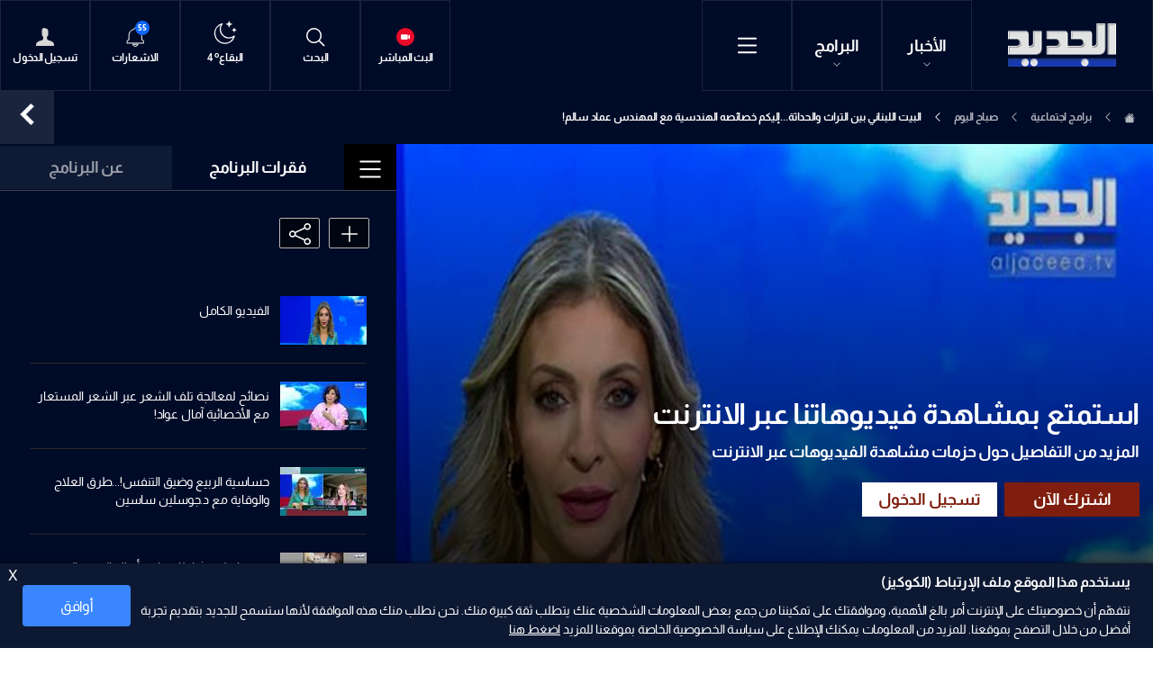

--- FILE ---
content_type: text/html; charset=utf-8
request_url: https://www.aljadeed.tv/watch/chapter/67646/25262/%D8%A7%D9%84%D8%A8%D9%8A%D8%AA-%D8%A7%D9%84%D9%84%D8%A8%D9%86%D8%A7%D9%86%D9%8A-%D8%A8%D9%8A%D9%86-%D8%A7%D9%84%D8%AA%D8%B1%D8%A7%D8%AB-%D9%88%D8%A7%D9%84%D8%AD%D8%AF%D8%A7%D8%AB%D8%A9%D8%A5%D9%84%D9%8A%D9%83%D9%85-%D8%AE%D8%B5%D8%A7%D8%A6%D8%B5%D9%87-%D8%A7%D9%84%D9%87%D9%86%D8%AF%D8%B3%D9%8A%D8%A9-%D9%85%D8%B9-%D8%A7%D9%84%D9%85%D9%87%D9%86%D8%AF%D8%B3-%D8%B9%D9%85%D8%A7
body_size: 41755
content:
<!DOCTYPE html>






<html xmlns="http://www.w3.org/1999/xhtml" lang="ar">
<head><meta charset="utf-8" /><meta http-equiv="Content-Type" content="text/html; charset=utf-8" /><title>
	البيت اللبناني بين التراث والحداثة...إليكم خصائصه الهندسية مع المهندس عماد سالم! | حلقة 24 04 2024
</title><meta name="description" content="البرامج صباح اليوم  يلبس برنامج صباح اليوم حلته الجديدة لمواكبة شهر رمضان المبارك. إذ سيتضمن يوميا طيلة الشهر الفضيل فقرات عديدة ومنوعة  تهم كل فئات المجتمع  يتخللها نصائح غذائية، عادات متوارثة من جيل الى جيل، حكايا رمضانية، أفضل الاختيارات لحضور..." /><meta name="keywords" content="البرامج, يلبس, برنامج, صباح, اليوم, حلته, الجديدة, لمواكبة, شهر, رمضان, المبارك, إذ, سيتضمن, يوميا, طيلة, الشهر, الفضيل, فقرات, عديدة, ومنوعة" /><meta name="apple-mobile-web-app-capable" content="yes" /><meta name="apple-mobile-web-app-status-bar-style" content="black" /><meta name="format-detection" content="telephone=yes" /><meta name="viewport" content="width=device-width, initial-scale=1" /><meta property="fb:pages" content="125165427541688" /><script type="application/ld+json">{"@context": "https://schema.org",
                            "@type": "VideoObject",
                            "name": "حلقة 24-04-2024",
                            "description": "برنامج يومي مباشر، يقدمه مجموعة من المذيعين، يتناول كل القضايا التي تهم الأسرة، فيه الكثير من...", 
                            "thumbnailUrl":["https://www.aljadeed.tv/uploadImages/programsimages/Episodes-Picture-67646-638495682006138164.jpg"],
                            "uploadDate": "2024-04-24T10:09:24+00:00",
                            "embedUrl": "https://embed.kwikmotion.com/embed/2ckdhuahd1bbfgaeh00hqq","publisher":
                              {
                                "name": "AlJadeed Tv",
                                "url": "https://www.aljadeed.tv"
                              },"isAccessibleForFree": "false","mainEntityOfPage": "https://www.aljadeed.tv/watch/chapter/67646/25262/%D8%A7%D9%84%D8%A8%D9%8A%D8%AA-%D8%A7%D9%84%D9%84%D8%A8%D9%86%D8%A7%D9%86%D9%8A-%D8%A8%D9%8A%D9%86-%D8%A7%D9%84%D8%AA%D8%B1%D8%A7%D8%AB-%D9%88%D8%A7%D9%84%D8%AD%D8%AF%D8%A7%D8%AB%D8%A9%D8%A5%D9%84%D9%8A%D9%83%D9%85-%D8%AE%D8%B5%D8%A7%D8%A6%D8%B5%D9%87-%D8%A7%D9%84%D9%87%D9%86%D8%AF%D8%B3%D9%8A%D8%A9-%D9%85%D8%B9-%D8%A7%D9%84%D9%85%D9%87%D9%86%D8%AF%D8%B3-%D8%B9%D9%85%D8%A7"}                              
                            </script> <script type="application/ld+json">
                                    {
                                  "@context": "https://schema.org",
                                  "@type": "Organization",
                                  "url": "https://www.aljadeed.tv",
                                  "logo": "https://www.aljadeed.tv/images/logo-default.png"
                               }                              
                            </script><meta id="ctl00_fbImageNearPostPlaceInMeta_fbTitle" property="og:title" content="البيت اللبناني بين التراث والحداثة...إليكم خصائصه الهندسية مع المهندس عماد سالم! | البيت اللبناني بين التراث والحداثة...إليكم خصائصه الهندسية مع المهندس عماد سالم!"></meta>

<meta property="og:image" content="https://www.aljadeed.tv/uploadImages/ProgramsImages/Episodes-Picture-67646-638495682006138164.jpg"/>
<meta id="ctl00_fbImageNearPostPlaceInMeta_imageAlt" property="og:image:alt" content="البيت اللبناني بين التراث والحداثة...إليكم خصائصه الهندسية مع المهندس عماد سالم! | البيت اللبناني بين التراث والحداثة...إليكم خصائصه الهندسية مع المهندس عماد سالم!"></meta>
<meta property="og:site_name" content="aljadeed">

<meta property="og:url" content="https://www.aljadeed.tv/watch/chapter/67646/25262/%D8%A7%D9%84%D8%A8%D9%8A%D8%AA-%D8%A7%D9%84%D9%84%D8%A8%D9%86%D8%A7%D9%86%D9%8A-%D8%A8%D9%8A%D9%86-%D8%A7%D9%84%D8%AA%D8%B1%D8%A7%D8%AB-%D9%88%D8%A7%D9%84%D8%AD%D8%AF%D8%A7%D8%AB%D8%A9%D8%A5%D9%84%D9%8A%D9%83%D9%85-%D8%AE%D8%B5%D8%A7%D8%A6%D8%B5%D9%87-%D8%A7%D9%84%D9%87%D9%86%D8%AF%D8%B3%D9%8A%D8%A9-%D9%85%D8%B9-%D8%A7%D9%84%D9%85%D9%87%D9%86%D8%AF%D8%B3-%D8%B9%D9%85%D8%A7"/>
<meta property="og:type" content="Episode"/>

<meta property="fb:admins" content=""/>
<meta property="fb:app_id" content="471311222970276" />
<meta property="fb:pages" content="100050373885241" />

<meta id="ctl00_fbImageNearPostPlaceInMeta_gplusTitle" itemprop="name" content="البيت اللبناني بين التراث والحداثة...إليكم خصائصه الهندسية مع المهندس عماد سالم! | البيت اللبناني بين التراث والحداثة...إليكم خصائصه الهندسية مع المهندس عماد سالم!"></meta>

<meta itemprop="image" content="https://www.aljadeed.tv/uploadImages/ProgramsImages/Episodes-Picture-67646-638495682006138164.jpg" />

<script>
    var varMetanearappid;
    varMetanearappid = '471311222970276';
</script>

 
<meta name="twitter:card" content="summary_large_image">
<meta name="twitter:site" content="@AlJadeed_TV">
<meta name="twitter:creator" content="@AlJadeed_TV">
<meta name="twitter:title" content="البيت اللبناني بين التراث والحداثة...إليكم خصائصه الهندسية مع المهندس عماد سالم!">
<meta name="twitter:description" content="">
<meta name="twitter:image:src" content="https://www.aljadeed.tv/uploadImages/ProgramsImages/Episodes-Picture-67646-638495682006138164.jpg">
<meta name="twitter:image" content="https://www.aljadeed.tv/uploadImages/ProgramsImages/Episodes-Picture-67646-638495682006138164.jpg">

<!-- Google tag (gtag.js) -->
<script async src="https://www.googletagmanager.com/gtag/js?id=UA-19510786-1"></script>
<script>
    window.dataLayer = window.dataLayer || [];
    function gtag() { dataLayer.push(arguments); }
    gtag('js', new Date());

    gtag('config', 'UA-19510786-1');
</script>

        
        <link href="/Helpers/Swiper/v8.4.4/css/swiper-bundle.min.css?v=127" rel="stylesheet" type="text/css" />
        
        <link href="/TheWall/Helpers/TempusDominus/v5.1.2/Style/DateTimePicker.min.css?v=127" rel="stylesheet" type="text/css" />
        

        <link id="boostrapcss" href="/Helpers/bootstrap/v5.2.2/css/ar/bootstrap.min.css?v=127" rel="stylesheet" type="text/css" />
        <link id="mastercss" href="/style/ar/Master.min.css?v=127" rel="stylesheet" type="text/css" />
        <link href="/TheWall/style/ar/StaticStyle/v1.0/StaticStyle.min.css?127" rel="stylesheet" type="text/css" />
        

        <link rel="shortcut icon" href="/Favicon.ico" />
    <link href='/uploadImages/GlobalScriptsAndCssFiles/ar/GSC-F-1-637985691910171787.css?127' rel='stylesheet' type='text/css' /><script async src="https://securepubads.g.doubleclick.net/tag/js/gpt.js"></script>
<script>
  window.googletag = window.googletag || {cmd: []};
  googletag.cmd.push(function() {
    googletag.defineSlot('/144974501/Aljadeed_1x1', [1, 1], 'div-gpt-ad-1683114389632-0').addService(googletag.pubads());
    googletag.pubads().enableSingleRequest();
    googletag.enableServices();
  });
</script>
<script async src="//cmp.optad360.io/items/8b6617bd-8990-442c-afe2-c0c47fdf085f.min.js"></script>
<script async src="//get.optad360.io/sf/91bfa355-0283-43d8-9e41-f0803468e9ec/plugin.min.js"></script><script async src="https://securepubads.g.doubleclick.net/tag/js/gpt.js"></script>
<script>
  window.googletag = window.googletag || {cmd: []};
  googletag.cmd.push(function() {
    googletag.defineSlot('/144974501/Aljadeed_1x1_inImage', [1, 1], 'div-gpt-ad-1690204265487-0').addService(googletag.pubads());
    googletag.pubads().enableSingleRequest();
    googletag.enableServices();
  });
</script><script>
!function(f,b,e,v,n,t,s)
{if(f.fbq)return;n=f.fbq=function(){n.callMethod?
n.callMethod.apply(n,arguments):n.queue.push(arguments)};
if(!f._fbq)f._fbq=n;n.push=n;n.loaded=!0;n.version='2.0';
n.queue=[];t=b.createElement(e);t.async=!0;
t.src=v;s=b.getElementsByTagName(e)[0];
s.parentNode.insertBefore(t,s)}(window,document,'script',
'https://connect.facebook.net/en_US/fbevents.js');
fbq('init', '1620605331617079'); 
fbq('track', 'PageView');
</script>
<noscript>
<img height="1" width="1" 
src="https://www.facebook.com/tr?id=1620605331617079&ev=PageView
&noscript=1"/>
</noscript><script defer src="https://cdn.unblockia.com/h.js"></script><script async src="https://pagead2.googlesyndication.com/pagead/js/adsbygoogle.js?client=ca-pub-5572415871529105"
     crossorigin="anonymous"></script>    <script type="application/ld+json">
    {
      "@context" : "https://schema.org",
      "@type" : "WebSite",
      "name" : "قناة الجديد",
      "url" : "https://www.aljadeed.tv/"
    }
  </script><style type="text/css">body{ background-color: #FFFFFF; }</style>

    
    <script async='async' src='https://www.googletagservices.com/tag/js/gpt.js'></script>
    <script>
        var googletag = googletag || {};
        googletag.cmd = googletag.cmd || [];
    </script>
<link rel="canonical" href="https://www.aljadeed.tv/watch/chapter/67646/25262/%D8%A7%D9%84%D8%A8%D9%8A%D8%AA-%D8%A7%D9%84%D9%84%D8%A8%D9%86%D8%A7%D9%86%D9%8A-%D8%A8%D9%8A%D9%86-%D8%A7%D9%84%D8%AA%D8%B1%D8%A7%D8%AB-%D9%88%D8%A7%D9%84%D8%AD%D8%AF%D8%A7%D8%AB%D8%A9%D8%A5%D9%84%D9%8A%D9%83%D9%85-%D8%AE%D8%B5%D8%A7%D8%A6%D8%B5%D9%87-%D8%A7%D9%84%D9%87%D9%86%D8%AF%D8%B3%D9%8A%D8%A9-%D9%85%D8%B9-%D8%A7%D9%84%D9%85%D9%87%D9%86%D8%AF%D8%B3-%D8%B9%D9%85%D8%A7" /></head>

<body class="website-body " dir="rtl">
    <form method="post" action="./البيت-اللبناني-بين-التراث-والحداثةإليكم-خصائصه-الهندسية-مع-المهندس-عما" id="aspnetForm">
<div class="aspNetHidden">
<input type="hidden" name="__EVENTTARGET" id="__EVENTTARGET" value="" />
<input type="hidden" name="__EVENTARGUMENT" id="__EVENTARGUMENT" value="" />
<input type="hidden" name="__VIEWSTATE" id="__VIEWSTATE" value="/wEPDwUJNTAxMDM3Nzg2D2QWAmYPDxYUHgdUV1RpdGxlBZIB2KfZhNio2YrYqiDYp9mE2YTYqNmG2KfZhtmKINio2YrZhiDYp9mE2KrYsdin2Ksg2YjYp9mE2K3Yr9in2KvYqS4uLtil2YTZitmD2YUg2K7Ytdin2KbYtdmHINin2YTZh9mG2K/Ys9mK2Kkg2YXYuSDYp9mE2YXZh9mG2K/[base64]/[base64]/Ys9mK2Kkg2YXYuSDYp9mE2YXZh9mG2K/[base64]/[base64]/YqSwg2YTZhdmI2KfZg9io2KksINi02YfYsSwg2LHZhdi22KfZhiwg2KfZhNmF2KjYp9ix2YMsINil2LAsINiz2YrYqti22YXZhiwg2YrZiNmF2YrYpywg2LfZitmE2KksINin2YTYtNmH2LEsINin2YTZgdi22YrZhCwg2YHZgtix2KfYqiwg2LnYr9mK2K/[base64]/[base64]/Ys9mK2Kkg2YXYuSDYp9mE2YXZh9mG2K/[base64]/Ys9mK2Kkg2YXYuSDYp9mE2YXZh9mG2K/[base64]/[base64]/Ys9mK2Kkg2YXYuSDYp9mE2YXZh9mG2K/YsyDYudmF2KfYryDYs9in2YTZhSFkAgMPFgIfCgWnAtin2YTYqNmK2Kog2KfZhNmE2KjZhtin2YbZiiDYqNmK2YYg2KfZhNiq2LHYp9irINmI2KfZhNit2K/[base64]/Ys9mK2Kkg2YXYuSDYp9mE2YXZh9mG2K/[base64]/Ys9mK2Kkg2YXYuSDYp9mE2YXZh9mG2K/YsyDYudmF2KfYryDYs9in2YTZhSFkZAITDxYCHwsF1xA8bGluayBocmVmPScvdXBsb2FkSW1hZ2VzL0dsb2JhbFNjcmlwdHNBbmRDc3NGaWxlcy9hci9HU0MtRi0xLTYzNzk4NTY5MTkxMDE3MTc4Ny5jc3M/[base64]/[base64]/dj0yJmg9ejZDQkNoRlUyZScpOzwvc2NyaXB0PmQCAg8PFgIeCkhlYWRlclR5cGUFBG5ld3NkFhICAQ9kFg5mDw8WAh8PaGRkAgMPFgIeBGhyZWYFeC93YXRjaC84MjMxMS/Yp9mC2KrYtdin2K8t2YTYqNmG2KfZhi3Yp9mE2YfYtC3Yp9mE2KjZhtmDLdin2YTYr9mI2YTZii3Zitiq2YjZgti5Ldiq2LnYp9mB2YrYp9mLLdmF2KrYsdiv2K/[base64]/[base64]/[base64]/YpdmC2KrYtdin2K8nPgzYpdmC2KrYtdin2K8EPC9hPmQCBQ9kFgJmDxUDKTxhIGhyZWY9Jy9uZXdzL2NhdGVnb3J5LzEwNjQv2LHZitin2LbYqSc+Ctix2YrYp9i22KkEPC9hPmQCBg9kFgJmDxUDNDxhIGhyZWY9Jy9uZXdzL2NhdGVnb3J5LzQzNDIyNS/Yrtin2LUt2KfZhNis2K/ZitivJz4T2K7Yp9i1INin2YTYrNiv2YrYrwQ8L2E+ZAIHD2QWAmYPFQMzPGEgaHJlZj0nL25ld3MvY2F0ZWdvcnkvMTA3MS/[base64]/Ysdin2K/Yp9ixLdin2YTYrNiv2YrYryc+F9ix2KfYr9in2LEg2KfZhNis2K/[base64]/YqNix2KfZhdisLdiz2YrYp9iz2YrYqRfYqNix2KfZhdisINiz2YrYp9iz2YrYqWQCAw9kFgJmDxUCIi9zaG93cy85L9io2LHYp9mF2Kwt2KrYsdmB2YrZh9mK2KkZ2KjYsdin2YXYrCDYqtix2YHZitmH2YrYqWQCBA9kFgJmDxUCFy9zaG93cy83L9mD2YjZhdmK2K/ZitinDtmD2YjZhdmK2K/ZitinZAIFD2QWAmYPFQIWL3Nob3dzLzM4L9mF2YbZiNi52KfYqgzZhdmG2YjYudin2KpkAgYPZBYCZg8VAicvc2hvd3MvbmV3cy80L9mG2LTYsdin2Kot2KfYrtio2KfYsdmK2KkZ2YbYtNix2KfYqiDYp9iu2KjYp9ix2YrYqWQCBw9kFgJmDxUCGi9zaG93cy80MC/[base64]/YqNmI2K/Zg9in2LPYqi3Yudin2YTYrNiv2YrYrx3YqNmI2K/Zg9in2LPYqiDYudin2YTYrNiv2YrYr2QCCw9kFgJmDxUCHy9zaG93cy84Ni/[base64]/[base64]/[base64]/YsdmK2KfYttipJyBjbGFzcz0naXRlbS1mb290ZXItbGluayBkLWlubGluZS1ibG9jayc+Ctix2YrYp9i22KkEPC9hPmQCBg9kFgJmDxUDXDxhIGhyZWY9Jy9uZXdzL2NhdGVnb3J5LzQzNDIyNS/Yrtin2LUt2KfZhNis2K/[base64]/[base64]/[base64]/YqNix2KfZhdisLdiy2YXYp9mGE9io2LHYp9mF2Kwg2LLZhdin2YZkAgkPZBYCZg8VAhEvc2hvd3MvODMv2aQt2KLYqAfZpCDYotioZAIKD2QWAmYPFQInL3Nob3dzLzg0L9io2YjYr9mD2KfYs9iqLdi52KfZhNis2K/ZitivHdio2YjYr9mD2KfYs9iqINi52KfZhNis2K/[base64]/[base64]/[base64]/[base64]/[base64]/[base64]/[base64]/dGV4dD0lZDglYWQlZDklODQlZDklODIlZDglYTkrMjQtMDQtMjAyNCBodHRwcyUzYSUyZiUyZnd3dy5hbGphZGVlZC50diUyZndhdGNoJTJmNjc2NDYlMmZhbGphZGVlZC1FcGlzb2Rlc2QCAw8WAh8VBZkCaHR0cHM6Ly93ZWIud2hhdHNhcHAuY29tL3NlbmQ/[base64]/[base64]/[base64]/[base64]/[base64]/Yqti52LHZgdmI2Kct2LnZhNmJLdmG2LTYp9i32KfYqi3Zhtin2K/Zii3Yo9is2YrYp9mELdin2YTYrtmK2LHZii3Yp9mE2YXZhdmK2LLYqS3Zhdi5Ldiv2KfZhtinLdit2LfZiti3LdmB2KfYsdmI2YIt2YLYqNix2LXZhNmKHxMFoAHYqti52LHZgdmI2Kcg2LnZhNmJINmG2LTYp9i32KfYqiDZhtin2K/[base64]/[base64]/[base64]/[base64]/[base64]/[base64]/[base64]/ZiNmE2YonIGNsYXNzPSdpdGVtLWZvb3Rlci1saW5rIGQtaW5saW5lLWJsb2NrJz4U2LnYsdio2Yog2Ygg2K/[base64]/[base64]/[base64]/[base64]/Yrtin2LUt2KfZhNis2K/ZitivJyBjbGFzcz0naXRlbS1mb290ZXItbGluayBkLWlubGluZS1ibG9jayc+E9iu2KfYtSDYp9mE2KzYr9mK2K8EPC9hPmQCDw9kFgJmDxUDXzxhIGhyZWY9Jy9uZXdzL2NhdGVnb3J5LzQzNDIyNy/YtNio2KfYqC3ZiC3Zg9i02KfZgdipJyBjbGFzcz0naXRlbS1mb290ZXItbGluayBkLWlubGluZS1ibG9jayc+Fti02KjYp9ioINmIINmD2LTYp9mB2KkEPC9hPmQCEA9kFgJmDxUDYDxhIGhyZWY9Jy9uZXdzL2NhdGVnb3J5LzQzNDIyOC/[base64]/ZitivJyBjbGFzcz0naXRlbS1mb290ZXItbGluayBkLWlubGluZS1ibG9jayc+F9ix2KfYr9in2LEg2KfZhNis2K/[base64]/[base64]/[base64]" />
</div>

<script type="text/javascript">
//<![CDATA[
var theForm = document.forms['aspnetForm'];
if (!theForm) {
    theForm = document.aspnetForm;
}
function __doPostBack(eventTarget, eventArgument) {
    if (!theForm.onsubmit || (theForm.onsubmit() != false)) {
        theForm.__EVENTTARGET.value = eventTarget;
        theForm.__EVENTARGUMENT.value = eventArgument;
        theForm.submit();
    }
}
//]]>
</script>


<script src="/WebResource.axd?d=hq_Mr9AUWhtCszXG5gwGZ078aWmMPofojAnyTPWKD_HqOere3QTcPaz-MLNqIxP7IwOxTzSa312QY5oTME40_lC-1JfRKIj0aBWlvZ2Z5481&amp;t=638901526312636832" type="text/javascript"></script>


<script src="/ScriptResource.axd?d=qvg-IDvWRJjyhBZ1YgHdMXF1uijXNn5iJ_DULnV-kkOu04Sv-hHIzDN6XpAliJiQ5T0Vsy4QYWZqVGBC4y6ovnSU9HJUOUyz4aTbvA-tJLZVok6bKpQJVN6xgX1N8RQter602nonWgaEZCMWaNWSMCyhuCken7orzgk976AUgaY1&amp;t=345ad968" type="text/javascript"></script>
<script src="/ScriptResource.axd?d=5SvUZm2nRQLuU-lSiM-ltExu0dlxsLCCn9Ev4PjzGA4oTGd_Hw0r47UTakUBrFVLQ1GOqD9XWZkOG_WHpRUSUYFdc2lCvOxvGN1hp4AE-g2y3Yk2HNM4d3zHc_ecgiIUPmJrIXYtbWOFoXjlchFtjVD2E0ki_v2jRoIBtcIhXJ2N-6XjRDv3g1bNcpbIuCM40&amp;t=345ad968" type="text/javascript"></script>
<script src="../../../../webservices/Service.asmx/js" type="text/javascript"></script>

        
        

        
        

        
        <input name="ctl00$DarkMode" type="checkbox" id="DarkMode" class="dark-mode-checkbox hideMe d-none" checked="checked" />
        <input name="ctl00$ThemeModeForced" type="hidden" id="ctl00_ThemeModeForced" class="dark-mode-forced" value="1" />
        <script>
            const checkbox = document.querySelector('.dark-mode-checkbox');
            const themeModeForced = document.querySelector('.dark-mode-forced');
            const theme = localStorage.getItem('theme');

            if (themeModeForced.value === "0") {
                if (theme && theme === "dark") {
                    checkbox.checked = true;
                } else {
                    checkbox.checked = false;
                }
            }

            checkbox.addEventListener('change', (event) => {
                if (event.currentTarget.checked) {
                    localStorage.setItem("theme", "dark");
                } else {
                    localStorage.setItem("theme", "light");
                }
            });
        </script>

        <div id="ctl00_AllContent" class="body-container">
            
            <script type="text/javascript">
                var sAppPath = "/";
                var sPicPath = "/uploadImages/";
                var LanguageID = "1";
                var fbLanguage = "ar_AR";
                var sImageLangPath = "ar";
                var LanguageDirection = "right";
                var LanguageDirectionInv = "left";
                var IsArabic = "right";
                var fbAppID = "471311222970276";
                var fbScrt = "4e9e67e5a4d11c8be0441f7b26c34dd0";
                var captchKey = "6LdsgCojAAAAAJ2hJTEN_IlZ9A0DEHG6qs0ZQcNU";
                var sWebsiteDname = "https://www.aljadeed.tv";
                var thewallJsURL = "/TheWall";
                var jsVersion = "127";
                var googleAnalyticsId = "UA-19510786-1";
            </script>
            <div id='div-gpt-ad-1683114389632-0'>
  <script>
    googletag.cmd.push(function() { googletag.display('div-gpt-ad-1683114389632-0'); });
  </script>
</div><!-- /144974501/Aljadeed_1x1_inImage -->
<div id='div-gpt-ad-1690204265487-0'>
  <script>
    googletag.cmd.push(function() { googletag.display('div-gpt-ad-1690204265487-0'); });
  </script>
</div><script data-cfasync="false">(function(w,i,s,e){window[w]=window[w]||function(){(window[w].q=window[w].q||[]).push(arguments)};window[w].l=Date.now();s=document.createElement('script');e=document.getElementsByTagName('script')[0];s.defer=1;s.src=i;e.parentNode.insertBefore(s, e)})('wisepops', 'https://wisepops.net/loader.js?v=2&h=z6CBChFU2e');</script>

            
            <script src="/Helpers/jQuery/v3.6.1/js/jquery-3.6.1.min.js?v=127" type="text/javascript"></script>
            <script src="/Helpers/jQuery/v3.6.1/js/jquery-migrate-1.4.1.min.js?v=127" type="text/javascript"></script>

            
            <input type="hidden" class="HiddenHandlerURL" value="/Handler/Sharrre.ashx" />
            <input type="hidden" class="sAppPath" value="/" />
            <input type="hidden" class="HiddenPageURL" value="https://www.aljadeed.tv/watch/chapter/67646/25262/%D8%A7%D9%84%D8%A8%D9%8A%D8%AA-%D8%A7%D9%84%D9%84%D8%A8%D9%86%D8%A7%D9%86%D9%8A-%D8%A8%D9%8A%D9%86-%D8%A7%D9%84%D8%AA%D8%B1%D8%A7%D8%AB-%D9%88%D8%A7%D9%84%D8%AD%D8%AF%D8%A7%D8%AB%D8%A9%D8%A5%D9%84%D9%8A%D9%83%D9%85-%D8%AE%D8%B5%D8%A7%D8%A6%D8%B5%D9%87-%D8%A7%D9%84%D9%87%D9%86%D8%AF%D8%B3%D9%8A%D8%A9-%D9%85%D8%B9-%D8%A7%D9%84%D9%85%D9%87%D9%86%D8%AF%D8%B3-%D8%B9%D9%85%D8%A7" />
            <input type="hidden" class="LanguageID" value="1" />
            
            <input type="hidden" value="1" class="AutoLoadMoreOnMobile" />
            <input type="hidden" value="1" class="AutoLoadMoreOnTable" />
            <input type="hidden" value="3" class="HiddenAutoLoadMoreTimes" />

            <input type="hidden" value="@AlJadeed_TV" class="HiddenTwitterSite" />

            
            <script type="text/javascript">
//<![CDATA[
Sys.WebForms.PageRequestManager._initialize('ctl00$ScriptManager1', 'aspnetForm', ['tctl00$MasterMenu$UpdateNotifications','','tctl00$MainContent$VODplayer3$ctl00',''], [], [], 90, 'ctl00');
//]]>
</script>


            <div class="ToastStyle toastStyleWithTheme Grad-007E6F-000000" onclick="CloseToast();">
                <div style="height: 25px;"></div>
                <div class="ToastContent">
                </div>
                <div style="height: 25px;"></div>
            </div>

            <div class="body-wrapper">

                
                


<div id="ctl00_MasterMenu_HeaderMainDiv" class="MasterMenu">

<div class="bg-color-rich-black">
<div class="MyMainDiv1720">

<input type="submit" name="ctl00$MasterMenu$btnCloseBreakingNews" value="" id="ctl00_MasterMenu_btnCloseBreakingNews" class="btnCloseBreakingNews d-none u-hide" />
<div class="menu_header d-flex align-items-center justify-content-start justify-content-sm-start justify-content-md-between justify-content-lg-between position-relative">

<div class="menu_header_mobile d-flex align-items-center justify-content-md-start justify-content-sm-between justify-content-xs-between justify-content-between">
<a href='/' class="menu_header_logo">
<img src="/images/Logo.png" alt="Al jadeed" />
</a>

<div class="d-flex align-items-center">
<div class="menu_header_item d-flex flex-column justify-content-center align-items-center text-title-2 position-relative menu-header-news-container">
<div class="position-relative">
<a href="/news">
الأخبار
<svg id="ctl00_MasterMenu_NewsArrow" xmlns="http://www.w3.org/2000/svg" fill="currentColor" class="bi bi-chevron-down arrow_down" viewBox="0 0 16 16">
<path fill-rule="evenodd" d="M1.646 4.646a.5.5 0 0 1 .708 0L8 10.293l5.646-5.647a.5.5 0 0 1 .708.708l-6 6a.5.5 0 0 1-.708 0l-6-6a.5.5 0 0 1 0-.708z" />
</svg>
</a>
</div>

<div class="menu-header-news-content add-sroller">
<div class="d-flex align-items-center flex-wrap">

<a href="/watch/82311/اقتصاد-لبنان-الهش-البنك-الدولي-يتوقع-تعافياً-متردداً-في-2026" id="ctl00_MasterMenu_lnkNewsBulletinMenuTop" class="menu-header-news-item text-title-2">
نشرة الأخبار
</a>


<a href='/latest-news' target='_self' class="menu-header-news-item text-title-2">
آخر الأخبار
</a>

<a href='/pushed-notifications' target='_self' class="menu-header-news-item text-title-2">
اشعارات
</a>

<a href='/news-highlights' target='_self' class="menu-header-news-item text-title-2">
أبرز الأخبار
</a>

<a href='/today-news' target='_self' class="menu-header-news-item text-title-2">
أخبار اليوم
</a>

<a href='/popular-news' target='_self' class="menu-header-news-item text-title-2">
الأكثر قراءة
</a>

<a href='/trending-topics' target='_self' class="menu-header-news-item text-title-2">
المواضيع الشائعة
</a>

<a href='/videos-reports' target='_self' class="menu-header-news-item text-title-2">
بالفيديو
</a>




<div class="menu-header-news-item text-title-2">
<a href='/news/category/434230/4-آب-الحقيقة-الضائعة'>
4 آب "الحقيقة الضائعة"
</a>
</div>

<div class="menu-header-news-item text-title-2">
<a href='/news/category/55/محليات'>
محليات
</a>
</div>

<div class="menu-header-news-item text-title-2">
<a href='/news/category/57/عربي-و-دولي'>
عربي و دولي
</a>
</div>

<div class="menu-header-news-item text-title-2">
<a href='/news/category/1058/النشرة'>
النشرة
</a>
</div>

<div class="menu-header-news-item text-title-2">
<a href='/news/category/1055/إقتصاد'>
إقتصاد
</a>
</div>

<div class="menu-header-news-item text-title-2">
<a href='/news/category/1064/رياضة'>
رياضة
</a>
</div>

<div class="menu-header-news-item text-title-2">
<a href='/news/category/434225/خاص-الجديد'>
خاص الجديد
</a>
</div>

<div class="menu-header-news-item text-title-2">
<a href='/news/category/1071/فن-و-منوعات'>
فن و منوعات
</a>
</div>

<div class="menu-header-news-item text-title-2">
<a href='/news/category/434228/تشاهدون-الآن'>
تشاهدون الآن
</a>
</div>

<div class="menu-header-news-item text-title-2">
<a href='/news/category/434229/منصاتنا-الرقمية'>
منصاتنا الرقمية
</a>
</div>

<div class="menu-header-news-item text-title-2">
<a href='/news/category/434231/رادار-الجديد'>
رادار الجديد
</a>
</div>

</div>
</div>

</div>
<div class="menu_header_item d-flex flex-column justify-content-center align-items-center text-title-2 position-relative menu-header-shows-container">
<div class="position-relative">
<a href="/shows">
البرامج
<svg id="ctl00_MasterMenu_ArrowShows" xmlns="http://www.w3.org/2000/svg" fill="currentColor" class="bi bi-chevron-down arrow_down" viewBox="0 0 16 16">
<path fill-rule="evenodd" d="M1.646 4.646a.5.5 0 0 1 .708 0L8 10.293l5.646-5.647a.5.5 0 0 1 .708.708l-6 6a.5.5 0 0 1-.708 0l-6-6a.5.5 0 0 1 0-.708z" />
</svg>
</a>
</div>

<div class="menu-header-shows-content add-sroller">
<div class="d-flex align-items-center flex-wrap">

<a href='/shows/67/مسلسلات' class="menu-header-shows-item text-title-2">
مسلسلات
</a>

<a href='/shows/6/برامج-اجتماعية' class="menu-header-shows-item text-title-2">
برامج اجتماعية
</a>

<a href='/shows/24/برامج-سياسية' class="menu-header-shows-item text-title-2">
برامج سياسية
</a>

<a href='/shows/9/برامج-ترفيهية' class="menu-header-shows-item text-title-2">
برامج ترفيهية
</a>

<a href='/shows/7/كوميديا' class="menu-header-shows-item text-title-2">
كوميديا
</a>

<a href='/shows/38/منوعات' class="menu-header-shows-item text-title-2">
منوعات
</a>

<a href='/shows/news/4/نشرات-اخبارية' class="menu-header-shows-item text-title-2">
نشرات اخبارية
</a>

<a href='/shows/40/وثائقيات' class="menu-header-shows-item text-title-2">
وثائقيات
</a>

<a href='/shows/22/برامج-زمان' class="menu-header-shows-item text-title-2">
برامج زمان
</a>

<a href='/shows/83/٤-آب' class="menu-header-shows-item text-title-2">
٤ آب
</a>

<a href='/shows/84/بودكاست-عالجديد' class="menu-header-shows-item text-title-2">
بودكاست عالجديد
</a>

<a href='/shows/86/تغطيات-خاصة' class="menu-header-shows-item text-title-2">
تغطيات خاصة
</a>

</div>
</div>
</div>
<div class="menu_header_item menu_header_item_open_menu d-flex align-items-center justify-content-center" onclick="openMenu();">
<svg xmlns="http://www.w3.org/2000/svg" fill="currentColor" class="bi bi-list" viewBox="0 0 16 16">
<path fill-rule="evenodd" d="M2.5 12a.5.5 0 0 1 .5-.5h10a.5.5 0 0 1 0 1H3a.5.5 0 0 1-.5-.5zm0-4a.5.5 0 0 1 .5-.5h10a.5.5 0 0 1 0 1H3a.5.5 0 0 1-.5-.5zm0-4a.5.5 0 0 1 .5-.5h10a.5.5 0 0 1 0 1H3a.5.5 0 0 1-.5-.5z" />
</svg>
</div>
</div>
</div>

<div class="master-menu-empty-space flex-grow-1"></div>

<div class="menu_header_tablet align-items-center justify-content-start">
<a href='/live' class="menu_header_item d-flex flex-column justify-content-center align-items-center">
<img src="/images/Live.svg" alt="Al jadeed live" />
<div class="menu_header_text">البث المباشر</div>
</a>
<div class="menu_header_item d-flex flex-column justify-content-center align-items-center searchautocomplete_opener">
<img src="/images/Search.svg" alt="Al jadeed" />
<div class="menu_header_text">البحث</div>
</div>

<div id="ctl00_MasterMenu_WeatherContainer" class="menu_header_item menu_header_item__weather d-flex flex-column justify-content-center align-items-center">


<div class="swiper-container swiper weatherbar_swiper Weather_mainInfo HideOnTablet">
<div class="swiper-wrapper w-100">

<div class="swiper-slide weatherbar_slide">
<div class="weatherbar_slide_item">
<div class="DivHeaderWeatherImg">
<img src='/uploadImages/weatherstateimages/45partlycloudynight.svg'
class="HeaderWeatherImg" alt="AlJadeedTv" width="30" />
</div>
<div class="weather-content d-flex align-items-center justify-content-center">
<div class="HeaderWeatherCity text-title-2 mr-1">
<span id="ctl00_MasterMenu_HeaderWeatherAnimation_rptWeatherCitiesNew_ctl00_rptlblWeatherCity">بيروت</span>
</div>
<div class="HeaderWeatherTemp text-title-2 mr-1">
<span id="ctl00_MasterMenu_HeaderWeatherAnimation_rptWeatherCitiesNew_ctl00_rptlblWeatherTemp">13</span>
<sup>o</sup>
</div>
</div>
</div>
</div>

<div class="swiper-slide weatherbar_slide">
<div class="weatherbar_slide_item">
<div class="DivHeaderWeatherImg">
<img src='/uploadImages/weatherstateimages/44clearnight.svg'
class="HeaderWeatherImg" alt="AlJadeedTv" width="30" />
</div>
<div class="weather-content d-flex align-items-center justify-content-center">
<div class="HeaderWeatherCity text-title-2 mr-1">
<span id="ctl00_MasterMenu_HeaderWeatherAnimation_rptWeatherCitiesNew_ctl01_rptlblWeatherCity">البقاع</span>
</div>
<div class="HeaderWeatherTemp text-title-2 mr-1">
<span id="ctl00_MasterMenu_HeaderWeatherAnimation_rptWeatherCitiesNew_ctl01_rptlblWeatherTemp">4</span>
<sup>o</sup>
</div>
</div>
</div>
</div>

<div class="swiper-slide weatherbar_slide">
<div class="weatherbar_slide_item">
<div class="DivHeaderWeatherImg">
<img src='/uploadImages/weatherstateimages/45partlycloudynight.svg'
class="HeaderWeatherImg" alt="AlJadeedTv" width="30" />
</div>
<div class="weather-content d-flex align-items-center justify-content-center">
<div class="HeaderWeatherCity text-title-2 mr-1">
<span id="ctl00_MasterMenu_HeaderWeatherAnimation_rptWeatherCitiesNew_ctl02_rptlblWeatherCity">الجنوب</span>
</div>
<div class="HeaderWeatherTemp text-title-2 mr-1">
<span id="ctl00_MasterMenu_HeaderWeatherAnimation_rptWeatherCitiesNew_ctl02_rptlblWeatherTemp">15</span>
<sup>o</sup>
</div>
</div>
</div>
</div>

<div class="swiper-slide weatherbar_slide">
<div class="weatherbar_slide_item">
<div class="DivHeaderWeatherImg">
<img src='/uploadImages/weatherstateimages/45partlycloudynight.svg'
class="HeaderWeatherImg" alt="AlJadeedTv" width="30" />
</div>
<div class="weather-content d-flex align-items-center justify-content-center">
<div class="HeaderWeatherCity text-title-2 mr-1">
<span id="ctl00_MasterMenu_HeaderWeatherAnimation_rptWeatherCitiesNew_ctl03_rptlblWeatherCity">الشمال</span>
</div>
<div class="HeaderWeatherTemp text-title-2 mr-1">
<span id="ctl00_MasterMenu_HeaderWeatherAnimation_rptWeatherCitiesNew_ctl03_rptlblWeatherTemp">10</span>
<sup>o</sup>
</div>
</div>
</div>
</div>

<div class="swiper-slide weatherbar_slide">
<div class="weatherbar_slide_item">
<div class="DivHeaderWeatherImg">
<img src='/uploadImages/weatherstateimages/45partlycloudynight.svg'
class="HeaderWeatherImg" alt="AlJadeedTv" width="30" />
</div>
<div class="weather-content d-flex align-items-center justify-content-center">
<div class="HeaderWeatherCity text-title-2 mr-1">
<span id="ctl00_MasterMenu_HeaderWeatherAnimation_rptWeatherCitiesNew_ctl04_rptlblWeatherCity">جبل لبنان</span>
</div>
<div class="HeaderWeatherTemp text-title-2 mr-1">
<span id="ctl00_MasterMenu_HeaderWeatherAnimation_rptWeatherCitiesNew_ctl04_rptlblWeatherTemp">9</span>
<sup>o</sup>
</div>
</div>
</div>
</div>

<div class="swiper-slide weatherbar_slide">
<div class="weatherbar_slide_item">
<div class="DivHeaderWeatherImg">
<img src='/uploadImages/weatherstateimages/45partlycloudynight.svg'
class="HeaderWeatherImg" alt="AlJadeedTv" width="30" />
</div>
<div class="weather-content d-flex align-items-center justify-content-center">
<div class="HeaderWeatherCity text-title-2 mr-1">
<span id="ctl00_MasterMenu_HeaderWeatherAnimation_rptWeatherCitiesNew_ctl05_rptlblWeatherCity">كسروان</span>
</div>
<div class="HeaderWeatherTemp text-title-2 mr-1">
<span id="ctl00_MasterMenu_HeaderWeatherAnimation_rptWeatherCitiesNew_ctl05_rptlblWeatherTemp">19</span>
<sup>o</sup>
</div>
</div>
</div>
</div>

<div class="swiper-slide weatherbar_slide">
<div class="weatherbar_slide_item">
<div class="DivHeaderWeatherImg">
<img src='/uploadImages/weatherstateimages/45partlycloudynight.svg'
class="HeaderWeatherImg" alt="AlJadeedTv" width="30" />
</div>
<div class="weather-content d-flex align-items-center justify-content-center">
<div class="HeaderWeatherCity text-title-2 mr-1">
<span id="ctl00_MasterMenu_HeaderWeatherAnimation_rptWeatherCitiesNew_ctl06_rptlblWeatherCity">متن</span>
</div>
<div class="HeaderWeatherTemp text-title-2 mr-1">
<span id="ctl00_MasterMenu_HeaderWeatherAnimation_rptWeatherCitiesNew_ctl06_rptlblWeatherTemp">19</span>
<sup>o</sup>
</div>
</div>
</div>
</div>

</div>
</div>

</div>
<div class="menu_header_item d-flex flex-column justify-content-center align-items-center notification-container position-relative ShowNotifications">

<div class="position-relative">
<img src="/images/NotificationBell.svg" alt="Al jadeed" />
<div class="NotificationsCount u-pointer">
<div id="ctl00_MasterMenu_UpdateNotifications">
	
<div class="helvetica NotificationsCountNumber text-title text-title-7 ColorVFFFFFF">

</div>

</div>
</div>
</div>

<div class="NotificationsDiv u-hide">
<div class="TopTriangle"></div>
<div class="NotificationsLoader u-hide">
<div class="loader position-relative">
<div class="loading-progress-overlay position-absolute">
<div class="mastermenu-loader"></div>
</div>
</div>
</div>
<div class="NotificationsDivHeight">
<div class="u-width100 floatL NotificationsDivPd"></div>
</div>
</div>

<div class="menu_header_text">الاشعارات</div>
</div>
<a id="ctl00_MasterMenu_NotLoggedInMenu" class="menu_header_item d-flex flex-column justify-content-center align-items-center" href="javascript:__doPostBack(&#39;ctl00$MasterMenu$NotLoggedInMenu&#39;,&#39;&#39;)">
<img src="/images/Profile.svg" alt="Al jadeed" />
<div class="menu_header_text">تسجيل الدخول</div>
</a>

</div>



<div class="searchautocomplete searchautocomplete_menu_header position-absolute">
<div class="MyMainDiv1260 h-100">
<div class="d-flex h-100 align-items-center">
<div class="searchautocomplete_close searchautocomplete-title h-100">
<img src="/images/cancel.png" alt="AlJadeed" />
</div>

<div class="searchautocomplete_search_container_spacing w-100 padding-r-xs-20 padding-l-xs-0 position-relative">
<div class="searchautocomplete_search_container m-0">
<svg xmlns="http://www.w3.org/2000/svg" fill="currentColor" class="bi bi-search searchautocomplete_search_icon" viewBox="0 0 16 16">
<path d="M11.742 10.344a6.5 6.5 0 1 0-1.397 1.398h-.001c.03.04.062.078.098.115l3.85 3.85a1 1 0 0 0 1.415-1.414l-3.85-3.85a1.007 1.007 0 0 0-.115-.1zM12 6.5a5.5 5.5 0 1 1-11 0 5.5 5.5 0 0 1 11 0z" />
</svg>
<input name="ctl00$MasterMenu$SearchAutoComplete$txtSearchAutoComplete" type="text" id="ctl00_MasterMenu_SearchAutoComplete_txtSearchAutoComplete" class="searchautocomplete_search_input forms-text-input text-title-5" autocomplete="off" placeholder="البحث في الموقع" />
<svg xmlns="http://www.w3.org/2000/svg" fill="currentColor" class="searchautocomplete_arrow_icon bi bi-arrow-left-short" viewBox="0 0 16 16">
<path fill-rule="evenodd" d="M12 8a.5.5 0 0 1-.5.5H5.707l2.147 2.146a.5.5 0 0 1-.708.708l-3-3a.5.5 0 0 1 0-.708l3-3a.5.5 0 1 1 .708.708L5.707 7.5H11.5a.5.5 0 0 1 .5.5z" />
</svg>
<img class="searchautocomplete_search_preloader" src="/images/preloader.svg" alt="AlJadeed" />
<input type="submit" name="ctl00$MasterMenu$SearchAutoComplete$btnSearch" value="" id="btnSearch" class="d-none btnSearch" />
</div>

<div class="LoadArticlesResult LoadArticlesResult position-absolute bg-color-cultured m-0 p-0 w-100">
<div class="searchautocomplete_Scroller add-sroller scrollbar-macosx">
<div class="MyDataLoadArticles">
<div class="results_content dark-mode">
</div>
</div>
<div class="SearchAutocomplete_Blur"></div>
</div>
</div>
</div>


<div class="searchautocomplete-title" onclick="$('.btnSearch').click();">
<svg xmlns="http://www.w3.org/2000/svg" width="15" fill="currentColor" class="bi bi-search" viewBox="0 0 16 16">
<path d="M11.742 10.344a6.5 6.5 0 1 0-1.397 1.398h-.001c.03.04.062.078.098.115l3.85 3.85a1 1 0 0 0 1.415-1.414l-3.85-3.85a1.007 1.007 0 0 0-.115-.1zM12 6.5a5.5 5.5 0 1 1-11 0 5.5 5.5 0 0 1 11 0z" />
</svg>
<div class="text-title-2">البحث</div>
</div>


</div>
</div>
</div>


</div>
</div>
</div>
</div>



<div class="burger-menu-container add-sroller footer-transition-right">

<div class="MyMainDiv1370 burger-menu-container-padding add-sroller">


<div class="row m-0">
<div class="col-xs-6 col-6 p-0 burger-menu-btn-container" onclick="closeMenu();">

<div class="burger-menu-close-btn">
<svg xmlns="http://www.w3.org/2000/svg" fill="currentColor" width="28" class="bi bi-x-lg" viewBox="0 0 16 16">
<path d="M2.146 2.854a.5.5 0 1 1 .708-.708L8 7.293l5.146-5.147a.5.5 0 0 1 .708.708L8.707 8l5.147 5.146a.5.5 0 0 1-.708.708L8 8.707l-5.146 5.147a.5.5 0 0 1-.708-.708L7.293 8 2.146 2.854Z" />
</svg>
</div>

</div>
<div class="col-xs-6 col-6 p-0">
<div class="burger-menu-login">

<a id="ctl00_MasterMenu_NoLoggedIn" class="d-flex h-100 w-100 align-items-center justify-content-center" href="javascript:__doPostBack(&#39;ctl00$MasterMenu$NoLoggedIn&#39;,&#39;&#39;)">
<img src='/images/Profile.svg' class="burger-menu-person" width="20" alt="login" />
<div class="text-title-2">
تسجيل الدخول
</div>
</a>

</div>
</div>
</div>
<input type="button" name="ctl00$MasterMenu$btnLogout" value="Logout" onclick="javascript:__doPostBack(&#39;ctl00$MasterMenu$btnLogout&#39;,&#39;&#39;)" id="ctl00_MasterMenu_btnLogout" class="btnLogout d-none" />

<div class="burger-menu-first-section-container row m-0">

<div class="col-xl-6 col-lg-12 col-md-12 col-sm-12 col-xs-12 p-0">
<div class="burger-menu-news-container position-relative h-100">
<a href="/news" class="burger-menu-title burger-menu-title-news text-title-2">الأخبار</a>


<div class="burger-menu-news-content h-100">
<div class="burger-menu-news-scroll-section add-sroller">
<div class="row m-0">

<div class="col-6 col-xs-6 burger-menu-news-items text-title-2">
<a href="/watch/82311/اقتصاد-لبنان-الهش-البنك-الدولي-يتوقع-تعافياً-متردداً-في-2026" id="ctl00_MasterMenu_lnkBulletin" class="item-footer-link d-inline-block">
نشرة الأخبار
</a>
</div>


<div class="col-6 col-xs-6 burger-menu-news-items text-title-2">
<a href='/latest-news'
target='_self' class="item-footer-link d-inline-block">
آخر الأخبار
</a>
</div>

<div class="col-6 col-xs-6 burger-menu-news-items text-title-2">
<a href='/pushed-notifications'
target='_self' class="item-footer-link d-inline-block">
اشعارات
</a>
</div>

<div class="col-6 col-xs-6 burger-menu-news-items text-title-2">
<a href='/news-highlights'
target='_self' class="item-footer-link d-inline-block">
أبرز الأخبار
</a>
</div>

<div class="col-6 col-xs-6 burger-menu-news-items text-title-2">
<a href='/today-news'
target='_self' class="item-footer-link d-inline-block">
أخبار اليوم
</a>
</div>

<div class="col-6 col-xs-6 burger-menu-news-items text-title-2">
<a href='/popular-news'
target='_self' class="item-footer-link d-inline-block">
الأكثر قراءة
</a>
</div>

<div class="col-6 col-xs-6 burger-menu-news-items text-title-2">
<a href='/trending-topics'
target='_self' class="item-footer-link d-inline-block">
المواضيع الشائعة
</a>
</div>

<div class="col-6 col-xs-6 burger-menu-news-items text-title-2">
<a href='/videos-reports'
target='_self' class="item-footer-link d-inline-block">
بالفيديو
</a>
</div>


<div class="col-12 col-xs-12 padding-b-xs-20"></div>


<div class="col-6 col-xs-6 burger-menu-news-items text-title-2">
<a href='/news/category/434230/4-آب-الحقيقة-الضائعة' class='item-footer-link d-inline-block'>
4 آب "الحقيقة الضائعة"
</a>
</div>

<div class="col-6 col-xs-6 burger-menu-news-items text-title-2">
<a href='/news/category/55/محليات' class='item-footer-link d-inline-block'>
محليات
</a>
</div>

<div class="col-6 col-xs-6 burger-menu-news-items text-title-2">
<a href='/news/category/57/عربي-و-دولي' class='item-footer-link d-inline-block'>
عربي و دولي
</a>
</div>

<div class="col-6 col-xs-6 burger-menu-news-items text-title-2">
<a href='/news/category/1058/النشرة' class='item-footer-link d-inline-block'>
النشرة
</a>
</div>

<div class="col-6 col-xs-6 burger-menu-news-items text-title-2">
<a href='/news/category/1055/إقتصاد' class='item-footer-link d-inline-block'>
إقتصاد
</a>
</div>

<div class="col-6 col-xs-6 burger-menu-news-items text-title-2">
<a href='/news/category/1064/رياضة' class='item-footer-link d-inline-block'>
رياضة
</a>
</div>

<div class="col-6 col-xs-6 burger-menu-news-items text-title-2">
<a href='/news/category/434225/خاص-الجديد' class='item-footer-link d-inline-block'>
خاص الجديد
</a>
</div>

<div class="col-6 col-xs-6 burger-menu-news-items text-title-2">
<a href='/news/category/1071/فن-و-منوعات' class='item-footer-link d-inline-block'>
فن و منوعات
</a>
</div>

<div class="col-6 col-xs-6 burger-menu-news-items text-title-2">
<a href='/news/category/434228/تشاهدون-الآن' class='item-footer-link d-inline-block'>
تشاهدون الآن
</a>
</div>

<div class="col-6 col-xs-6 burger-menu-news-items text-title-2">
<a href='/news/category/434229/منصاتنا-الرقمية' class='item-footer-link d-inline-block'>
منصاتنا الرقمية
</a>
</div>

<div class="col-6 col-xs-6 burger-menu-news-items text-title-2">
<a href='/news/category/434231/رادار-الجديد' class='item-footer-link d-inline-block'>
رادار الجديد
</a>
</div>

</div>
</div>
</div>
</div>
</div>

<div class="col-xl-6 col-lg-12 col-md-12 col-sm-12 col-xs-12 p-0">
<div class="row m-0 h-100">
<div class="col-xl-7 col-lg-7 col-md-6 col-sm-12 col-xs-12 col-12 p-0">
<div class="d-flex h-100 burger-menu-programs-content">

<div class="h-100">
<div class="burger-menu-spacing-before-programs"></div>

<div class="d-flex align-items-start justify-content-between flex-column burger-menu-programs-schedule-height">
<a href='/shows' class="burger-menu-title text-title-2">البرامج</a>
<a href='/schedule' class="burger-menu-title text-title-2">الجدول</a>
</div>
</div>

<div class="flex-grow-1 burger-menu-live-programs-container">

<a href='/live' class="burger-menu-aljadeed-live text-title-2">
<img src='/images/Live.svg' alt="live" class="burger-menu-live" />
<div>الجديد مباشر</div>
</a>

<div class="burger-menu-programs-container">
<div class="burger-menu-programs-scroller add-sroller">
<div class="d-inline-block burger-menu-programs-items-content ">
<div class="row m-0">

<div class="col-xl-12 col-lg-6 col-md-6 col-sm-6 col-xs-6 col-6 pr-0 pl-0 burger-menu-programs-items text-title-2">
<a href='/shows/67/مسلسلات' class="item-footer-link d-inline-block">
مسلسلات
</a>
</div>

<div class="col-xl-12 col-lg-6 col-md-6 col-sm-6 col-xs-6 col-6 pr-0 pl-0 burger-menu-programs-items text-title-2">
<a href='/shows/6/برامج-اجتماعية' class="item-footer-link d-inline-block">
برامج اجتماعية
</a>
</div>

<div class="col-xl-12 col-lg-6 col-md-6 col-sm-6 col-xs-6 col-6 pr-0 pl-0 burger-menu-programs-items text-title-2">
<a href='/shows/24/برامج-سياسية' class="item-footer-link d-inline-block">
برامج سياسية
</a>
</div>

<div class="col-xl-12 col-lg-6 col-md-6 col-sm-6 col-xs-6 col-6 pr-0 pl-0 burger-menu-programs-items text-title-2">
<a href='/shows/9/برامج-ترفيهية' class="item-footer-link d-inline-block">
برامج ترفيهية
</a>
</div>

<div class="col-xl-12 col-lg-6 col-md-6 col-sm-6 col-xs-6 col-6 pr-0 pl-0 burger-menu-programs-items text-title-2">
<a href='/shows/7/كوميديا' class="item-footer-link d-inline-block">
كوميديا
</a>
</div>

<div class="col-xl-12 col-lg-6 col-md-6 col-sm-6 col-xs-6 col-6 pr-0 pl-0 burger-menu-programs-items text-title-2">
<a href='/shows/38/منوعات' class="item-footer-link d-inline-block">
منوعات
</a>
</div>

<div class="col-xl-12 col-lg-6 col-md-6 col-sm-6 col-xs-6 col-6 pr-0 pl-0 burger-menu-programs-items text-title-2">
<a href='/shows/news/4/نشرات-اخبارية' class="item-footer-link d-inline-block">
نشرات اخبارية
</a>
</div>

<div class="col-xl-12 col-lg-6 col-md-6 col-sm-6 col-xs-6 col-6 pr-0 pl-0 burger-menu-programs-items text-title-2">
<a href='/shows/40/وثائقيات' class="item-footer-link d-inline-block">
وثائقيات
</a>
</div>

<div class="col-xl-12 col-lg-6 col-md-6 col-sm-6 col-xs-6 col-6 pr-0 pl-0 burger-menu-programs-items text-title-2">
<a href='/shows/22/برامج-زمان' class="item-footer-link d-inline-block">
برامج زمان
</a>
</div>

<div class="col-xl-12 col-lg-6 col-md-6 col-sm-6 col-xs-6 col-6 pr-0 pl-0 burger-menu-programs-items text-title-2">
<a href='/shows/83/٤-آب' class="item-footer-link d-inline-block">
٤ آب
</a>
</div>

<div class="col-xl-12 col-lg-6 col-md-6 col-sm-6 col-xs-6 col-6 pr-0 pl-0 burger-menu-programs-items text-title-2">
<a href='/shows/84/بودكاست-عالجديد' class="item-footer-link d-inline-block">
بودكاست عالجديد
</a>
</div>

<div class="col-xl-12 col-lg-6 col-md-6 col-sm-6 col-xs-6 col-6 pr-0 pl-0 burger-menu-programs-items text-title-2">
<a href='/shows/86/تغطيات-خاصة' class="item-footer-link d-inline-block">
تغطيات خاصة
</a>
</div>

</div>
</div>
</div>
</div>
</div>
</div>

</div>

<div class="burger-menu-aljadeed col-xl-5 col-lg-5 col-md-6 col-sm-12 col-xs-12 col-12 p-0">
<div class="burger-menu-aljadeed-spacing"></div>

<div class="burger-menu-aljadeed-container">
<div class="burger-menu-aljadeed-spacing"></div>

<div class="d-flex align-items-start">
<a href='/' class="burger-menu-title text-title-2">الجديد</a>

<div class="flex-grow-1 burger-menu-aljadeed-content">
<div class="d-inline-block burger-menu-aljadeed-content-container add-sroller">

<div class="burger-menu-aljadeed-items text-title-2">
<a href='/favorites'
target='_self' class="item-footer-link d-inline-block">
تفضيلاتي 
</a>
</div>

<div class="burger-menu-aljadeed-items text-title-2">
<a href='/about-aljadeed'
target='_self' class="item-footer-link d-inline-block">
من نحن
</a>
</div>

<div class="burger-menu-aljadeed-items text-title-2">
<a href='/contact-aljadeedtv'
target='_self' class="item-footer-link d-inline-block">
اتصل بنا
</a>
</div>

<div class="burger-menu-aljadeed-items text-title-2">
<a href='/advertise'
target='_self' class="item-footer-link d-inline-block">
أعلن معنا
</a>
</div>

<div class="burger-menu-aljadeed-items text-title-2">
<a href='/polls'
target='_self' class="item-footer-link d-inline-block">
الاستطلاعات
</a>
</div>

<div class="burger-menu-aljadeed-items text-title-2">
<a href='/mobile-app'
target='_self' class="item-footer-link d-inline-block">
تطبيقات الجديد
</a>
</div>



</div>
</div>

</div>

</div>
</div>
</div>
</div>
</div>
</div>


<div class="burger-menu-second-section-container">
<div class="MyMainDiv1400">
<div id="ctl00_MasterMenu_FooterSocialSection_ControlContainer" class="footer-follow-us-container d-flex flex-xl-row flex-column padding-l-xs-15 padding-r-xs-15 footer-follow-us-content-right-on-tablet">

<div class="footer-follow-channels">
<div class="text-title-3 follow-channel-title">تابعنا عبر قنواتنا التالية</div>
<div class="footer-social-media-listing d-flex align-items-center">

<a href='https://www.facebook.com/aljadeedtv.news/' class="footer-social-media-items footer-transition-bg facebook-hover" target='_blank'>
<img src="/uploadImages/SocialMediaImages/Src-L-7-638079928941015542.svg" class="footer-social-media-item__img" alt="check AlJadeed Tv out on facebook" />

</a>

<a href='https://twitter.com/aljadeednews' class="footer-social-media-items footer-transition-bg twitter-hover" target='_blank'>
<img src="/uploadImages/SocialMediaImages/Src-L-8-638272657702415000.svg" class="footer-social-media-item__img" alt="check AlJadeed Tv out on twitter" />

</a>

<a href='https://www.youtube.com/user/aljadeedonline' class="footer-social-media-items footer-transition-bg youtube-hover" target='_blank'>
<img src="/uploadImages/SocialMediaImages/Src-L-9-638079928383073625.svg" class="footer-social-media-item__img" alt="check AlJadeed Tv out on youtube" />

</a>

<a href='https://nabd.com/aljadeednews' class="footer-social-media-items footer-transition-bg nabad-hover" target='_blank'>
<img src="/uploadImages/SocialMediaImages/Src-L-12-638023880789878690.svg" class="footer-social-media-item__img" alt="check AlJadeed Tv out on nabad" />

</a>

<a href='https://t.me/Aljadeedtelegram' class="footer-social-media-items footer-transition-bg " target='_blank'>
<img src="/uploadImages/SocialMediaImages/Src-L-14-638155129237519931.svg" class="footer-social-media-item__img" alt="check AlJadeed Tv out on telegram" />

</a>

<a href='https://whatsapp.com/channel/0029Va6tbhP5fM5WTsIgMy2b' class="footer-social-media-items footer-transition-bg whatsapp-hover" target='_blank'>
<img src="/uploadImages/SocialMediaImages/Src-L-10-638079929622893184.svg" class="footer-social-media-item__img" alt="check AlJadeed Tv out on whatsapp" />

</a>

<a href='https://news.google.com/publications/CAAqBwgKMPvg-wow_dXoAg?hl=en-US&gl=US&ceid=US:en' class="footer-social-media-items footer-transition-bg google-hover" target='_blank'>
<img src="/uploadImages/SocialMediaImages/Src-L-11-638023880475877880.svg" class="footer-social-media-item__img" alt="check AlJadeed Tv out on google" />

</a>

<a href='https://www.aljadeed.tv/rss' class="footer-social-media-items footer-transition-bg rss-hover" target='_blank'>
<img src="/uploadImages/SocialMediaImages/Src-L-13-638085350554412062.svg" class="footer-social-media-item__img" alt="check AlJadeed Tv out on rss" />

</a>

</div>
</div>


<div class="flex-grow-1 footer-news-letters news-letter-submit-container">
<div class="text-title-3 follow-channel-title">إشترك بنشرتنا الاخبارية</div>
<div class="footer-news-letter-content">
<svg xmlns="http://www.w3.org/2000/svg" fill="currentColor" class="bi bi-envelope-fill footer-message-newletter" viewBox="0 0 16 16">
<path d="M.05 3.555A2 2 0 0 1 2 2h12a2 2 0 0 1 1.95 1.555L8 8.414.05 3.555ZM0 4.697v7.104l5.803-3.558L0 4.697ZM6.761 8.83l-6.57 4.027A2 2 0 0 0 2 14h12a2 2 0 0 0 1.808-1.144l-6.57-4.027L8 9.586l-1.239-.757Zm3.436-.586L16 11.801V4.697l-5.803 3.546Z"/>
</svg>

<div class="flex-grow-1 position-relative">
<input name="ctl00$MasterMenu$FooterSocialSection$txtNewsLetter" type="text" id="ctl00_MasterMenu_FooterSocialSection_txtNewsLetter" class="text-input-news-letter-footer newsLetter-field text-title-9" placeholder="أدخل بريدك الالكتروني" />

<div class="btn-submit-news-letter newsLetter-field-submit-container">
>
</div>
</div>
</div>
</div>


<div class="footer-download-mobile-app">
<div class="text-title-3 follow-channel-title">حمل تطبيق الجديد</div>

<div class="d-flex align-items-center footer-mobile-app-container">
<a target="_blank" href="https://play.google.com/store/apps/details?id=mobi.foo.aljadeed" class="footer-mobile-app-items footer-transition-bg">
<svg xmlns="http://www.w3.org/2000/svg" fill="currentColor" class="bi bi-google-play footer-google-play" viewBox="0 0 16 16">
<path d="M14.222 9.374c1.037-.61 1.037-2.137 0-2.748L11.528 5.04 8.32 8l3.207 2.96 2.694-1.586Zm-3.595 2.116L7.583 8.68 1.03 14.73c.201 1.029 1.36 1.61 2.303 1.055l7.294-4.295ZM1 13.396V2.603L6.846 8 1 13.396ZM1.03 1.27l6.553 6.05 3.044-2.81L3.333.215C2.39-.341 1.231.24 1.03 1.27Z"/>
</svg>
</a>
<a target="_blank" href="https://itunes.apple.com/lb/app/al-jadeed/id548634879?mt=8" class="footer-mobile-app-items footer-transition-bg">
<svg xmlns="http://www.w3.org/2000/svg" fill="currentColor" class="bi bi-apple foter-apple" viewBox="0 0 16 16">
<path d="M11.182.008C11.148-.03 9.923.023 8.857 1.18c-1.066 1.156-.902 2.482-.878 2.516.024.034 1.52.087 2.475-1.258.955-1.345.762-2.391.728-2.43Zm3.314 11.733c-.048-.096-2.325-1.234-2.113-3.422.212-2.189 1.675-2.789 1.698-2.854.023-.065-.597-.79-1.254-1.157a3.692 3.692 0 0 0-1.563-.434c-.108-.003-.483-.095-1.254.116-.508.139-1.653.589-1.968.607-.316.018-1.256-.522-2.267-.665-.647-.125-1.333.131-1.824.328-.49.196-1.422.754-2.074 2.237-.652 1.482-.311 3.83-.067 4.56.244.729.625 1.924 1.273 2.796.576.984 1.34 1.667 1.659 1.899.319.232 1.219.386 1.843.067.502-.308 1.408-.485 1.766-.472.357.013 1.061.154 1.782.539.571.197 1.111.115 1.652-.105.541-.221 1.324-1.059 2.238-2.758.347-.79.505-1.217.473-1.282Z"/>
</svg>
</a>
</div>
</div>
</div>


<div class="footer-last-section padding-l-xs-15 padding-r-xs-15">

<div class="d-flex align-items-center footer-privacy-policy-container justify-content-xl-start justify-content-between">
<div class="text-title-2 footer-privacy-policy-item">
<a href='/privacy-policy' class="item-footer-link d-inline-block">
سياسة الخصوصية
</a>
</div>
<div class="text-title-2 footer-privacy-policy-item">
<a href='/terms-conditions' class="item-footer-link d-inline-block">
الشروط والأحكام
</a>
</div>
</div>

<div class="text-title-2 footer-copy-right">
<div class="d-inline-block align-middle"><span class="footer-copyright-symbol">&#169;</span> جميع الحقوق محفوظة</div>
<div class="d-inline-block align-middle footer-copyright-symbol">قناة الجديد</div>
<div class="d-inline-block align-middle footer-copyright-symbol">2026</div>
</div>

</div>

</div>
</div>
</div>





                
                <div class="body-page-wrapper">
                    <div id="divPageContainerFirstStartHere" class="EpisodesChaptersWithoutLangPageStart"><div class="row row-remove-from__loadmore MyMainDivFullWidth bg-color-rich-black u-margin0" data-classes="bg-color-rich-black">
	<div class="col-xxl-12 col-xl-12 col-lg-12 col-md-12 col-sm-12 col-12 padding-t-xs-75 padding-t-lg-85 padding-t-xl-100 floatL u-padding0" data-classes="padding-t-xs-75 padding-t-lg-85 padding-t-xl-100">
	</div>
</div>
<div class="row row-remove-from__loadmore MyMainDiv1920 u-margin0">
	<div class="col-xxl-12 col-xl-12 col-lg-12 col-md-12 col-sm-12 col-12 floatL u-padding0">
		<div id="ctl00_MainContent_VODplayer3_DivMainControl" class="u-table vodplayer video_player video_player_opened u-width100">


<div class="d-flex justify-content-between align-items-center text-title-2 bg-color-rich-black">
<div class="vodplayer_breadcrumb d-flex align-items-center">
<a href="/">
<svg xmlns="http://www.w3.org/2000/svg" width="12" fill="currentColor" class="bi bi-house-fill vodplayer_breadcrumb_home" viewBox="0 0 16 16">
<path d="M8.707 1.5a1 1 0 0 0-1.414 0L.646 8.146a.5.5 0 0 0 .708.708L8 2.207l6.646 6.647a.5.5 0 0 0 .708-.708L13 5.793V2.5a.5.5 0 0 0-.5-.5h-1a.5.5 0 0 0-.5.5v1.293L8.707 1.5Z" />
<path d="m8 3.293 6 6V13.5a1.5 1.5 0 0 1-1.5 1.5h-9A1.5 1.5 0 0 1 2 13.5V9.293l6-6Z" />
</svg>
</a>

<svg xmlns="http://www.w3.org/2000/svg" width="12" fill="currentColor" class="bi bi-chevron-left vodplayer_breadcrumb_sep" viewBox="0 0 16 16">
<path fill-rule="evenodd" d="M11.354 1.646a.5.5 0 0 1 0 .708L5.707 8l5.647 5.646a.5.5 0 0 1-.708.708l-6-6a.5.5 0 0 1 0-.708l6-6a.5.5 0 0 1 .708 0z" />
</svg>

<div class="vodplayer_breadcrumb_category">
<a class='Ellipsis-xs-1' href='/shows/6/برامج-اجتماعية'>برامج اجتماعية</a>
</div>
<div class="vodplayer_breadcrumb_dots">...</div>

<svg xmlns="http://www.w3.org/2000/svg" width="12" fill="currentColor" class="bi bi-chevron-left vodplayer_breadcrumb_sep" viewBox="0 0 16 16">
<path fill-rule="evenodd" d="M11.354 1.646a.5.5 0 0 1 0 .708L5.707 8l5.647 5.646a.5.5 0 0 1-.708.708l-6-6a.5.5 0 0 1 0-.708l6-6a.5.5 0 0 1 .708 0z" />
</svg>

<div>
<a class='Ellipsis-xs-1' href='/episodes/476/صباح-اليوم'>صباح اليوم </a>
</div>

<div id="ctl00_MainContent_VODplayer3_EpisodeTitleWithArrow" class="d-flex align-items-center">
<svg xmlns="http://www.w3.org/2000/svg" width="12" fill="currentColor" class="bi bi-chevron-left vodplayer_breadcrumb_sep" viewBox="0 0 16 16">
<path fill-rule="evenodd" d="M11.354 1.646a.5.5 0 0 1 0 .708L5.707 8l5.647 5.646a.5.5 0 0 1-.708.708l-6-6a.5.5 0 0 1 0-.708l6-6a.5.5 0 0 1 .708 0z" />
</svg>

<div>
<span id="ctl00_MainContent_VODplayer3_lblEpisodeTitle" class="Ellipsis-xs-1">البيت اللبناني بين التراث والحداثة...إليكم خصائصه الهندسية مع المهندس عماد سالم!</span>
</div>
</div>
</div>

<div class="vodplayer_go_to_shows position-relative d-flex">
<a href="/episodes/476/صباح-اليوم" id="ctl00_MainContent_VODplayer3_hrefProGDetails" class="position-absolute w-100 h-100 padding-t-xs-15 text-center">
<img src="/images/left-chevron.png" class="m-auto" width="24" />
</a>
</div>
</div>


<div id="ctl00_MainContent_VODplayer3_VideoPlayer" class="videopayer_container u-relative">
<div id="ctl00_MainContent_VODplayer3_SoftimpactPlayerBootstrap_SubscriptionNeeded" class="SubscriptionNeeded CoverImage" style="background-image:url(/uploadImages/ProgramsImages/Episodes-Picture-67646-638495682006138164.jpg);">
    <img src="/uploadImages/ProgramsImages/Episodes-Picture-67646-638495682006138164.jpg" id="ctl00_MainContent_VODplayer3_SoftimpactPlayerBootstrap_posterImg" class="w-100 posterImg" alt="AlJadeed" style="display:none;" />
    <div class="subscription-needed__overlay" style="position: absolute; width: 100%; height: 100%; top: 0; left: 0; background: transparent linear-gradient(180deg, #00000000 0%, #000000 100%) 0% 0% no-repeat padding-box;">
        <div class="subscription-needed__overlay_inner"></div>
        <div class="row m-0 MyMainDiv1470 h-100">
            <div class="d-flex flex-column w-100 h-100 justify-content-center padding-r-xs-15 padding-l-xs-15 subscription-needed_inner">
                
                <div id="ctl00_MainContent_VODplayer3_SoftimpactPlayerBootstrap_episodeDetails" class="padding-b-xs-30">
                    
                </div>

                <div class="text-title-5 padding-b-xs-5 SubscriptionNeededTitle">
                    استمتع بمشاهدة فيديوهاتنا عبر الانترنت
                </div>
                <div class="text-title-3 padding-b-sm-20 padding-b-xs-10 SubscriptionNeededDesc">
                    المزيد من التفاصيل حول حزمات مشاهدة الفيديوهات عبر الانترنت
                </div>
                <div class="d-flex SubscriptionNeeded_actions">
                    <input type="submit" name="ctl00$MainContent$VODplayer3$SoftimpactPlayerBootstrap$btnSubscribe" value="اشترك الآن" id="ctl00_MainContent_VODplayer3_SoftimpactPlayerBootstrap_btnSubscribe" class="btn-normal red min-w-auto pt-2 pb-2 pe-3 ps-3" />
                    <input type="submit" name="ctl00$MainContent$VODplayer3$SoftimpactPlayerBootstrap$btnLogin" value="تسجيل الدخول" id="ctl00_MainContent_VODplayer3_SoftimpactPlayerBootstrap_btnLogin" class="btn-normal grey min-w-auto ms-2 pt-2 pb-2 pe-3 ps-3" />
                </div>
            </div>
        </div>
    </div>
</div>



<input name="ctl00$MainContent$VODplayer3$SoftimpactPlayerBootstrap$hiddenhidevideoonscroll" type="hidden" id="ctl00_MainContent_VODplayer3_SoftimpactPlayerBootstrap_hiddenhidevideoonscroll" class="hiddenhidevideoonscroll" value="1" />
<input name="ctl00$MainContent$VODplayer3$SoftimpactPlayerBootstrap$hiddenLoggedInEmail" type="hidden" id="ctl00_MainContent_VODplayer3_SoftimpactPlayerBootstrap_hiddenLoggedInEmail" class="hiddenhidevideoonscroll" value="0" />
<input name="ctl00$MainContent$VODplayer3$SoftimpactPlayerBootstrap$hiddenSIPlayerRecID" type="hidden" id="ctl00_MainContent_VODplayer3_SoftimpactPlayerBootstrap_hiddenSIPlayerRecID" class="hiddenSIPlayerRecID" value="25262" />
<input name="ctl00$MainContent$VODplayer3$SoftimpactPlayerBootstrap$hiddenType" type="hidden" id="ctl00_MainContent_VODplayer3_SoftimpactPlayerBootstrap_hiddenType" class="hiddenType" />

</div>


<div class="video_player_chapter_info video_player_chapter_toggler_height padding-t-xs-60 padding-t-lg-0">


<div id="ctl00_MainContent_VODplayer3_video_player_chapter" class="video_player_chapter d-flex align-items-center justify-content-center text-center">
<div class="video_player_chapter_toggler">
<svg xmlns="http://www.w3.org/2000/svg" width="34" fill="currentColor" class="bi bi-list" viewBox="0 0 16 16">
<path fill-rule="evenodd" d="M2.5 12a.5.5 0 0 1 .5-.5h10a.5.5 0 0 1 0 1H3a.5.5 0 0 1-.5-.5zm0-4a.5.5 0 0 1 .5-.5h10a.5.5 0 0 1 0 1H3a.5.5 0 0 1-.5-.5zm0-4a.5.5 0 0 1 .5-.5h10a.5.5 0 0 1 0 1H3a.5.5 0 0 1-.5-.5z" />
</svg>
</div>

<div id="ctl00_MainContent_VODplayer3_videoplayer_chaptertab" class="text-title-3 w-50 videoplayer_tab videoplayer_tab_selected" onclick="VideoTabs($(this),&#39;chapter&#39;);">
فقرات البرنامج
</div>

<div id="ctl00_MainContent_VODplayer3_videoplayer_infotab" class="text-title-3 w-50 videoplayer_tab" onclick="VideoTabs($(this),&#39;info&#39;);">
عن البرنامج
</div>
</div>


<div class="d-flex align-items-center padding-t-xs-30 padding-r-xs-30 padding-l-xs-30 padding-b-xs-15">
<div class="videoplayer_chapter_action ott-card-info-btn-reverse-small m-0 bookmark-not-favorite BookmarkNotFavorite-Episode67646 "
data-recid='67646' data-rectype='3'>
<svg xmlns="http://www.w3.org/2000/svg" width="13" fill="currentColor" class="bi bi-plus-lg" viewBox="0 0 16 16">
<path fill-rule="evenodd" d="M8 2a.5.5 0 0 1 .5.5v5h5a.5.5 0 0 1 0 1h-5v5a.5.5 0 0 1-1 0v-5h-5a.5.5 0 0 1 0-1h5v-5A.5.5 0 0 1 8 2Z" />
</svg>
</div>
<div class="videoplayer_chapter_action ott-card-info-btn-reverse-small m-0 bookmark-favorite BookmarkFavorite-Episode67646 u-hide"
data-recid='67646' data-rectype='3'>
<svg xmlns="http://www.w3.org/2000/svg" fill="currentColor" class="bi bi-check-lg" viewBox="0 0 16 16">
<path d="M12.736 3.97a.733.733 0 0 1 1.047 0c.286.289.29.756.01 1.05L7.88 12.01a.733.733 0 0 1-1.065.02L3.217 8.384a.757.757 0 0 1 0-1.06.733.733 0 0 1 1.047 0l3.052 3.093 5.4-6.425a.247.247 0 0 1 .02-.022Z" />
</svg>
</div>

<div class="padding-r-xs-10"></div>

<div class="videoplayer_chapter_action ott-card-info-btn-reverse-small m-0 position-relative" onclick="$('.videoplayer_sharing').stop(true,true).slideToggle(200);">
<svg xmlns="http://www.w3.org/2000/svg" width="13" fill="currentColor" class="bi bi-share" viewBox="0 0 16 16">
<path d="M13.5 1a1.5 1.5 0 1 0 0 3 1.5 1.5 0 0 0 0-3zM11 2.5a2.5 2.5 0 1 1 .603 1.628l-6.718 3.12a2.499 2.499 0 0 1 0 1.504l6.718 3.12a2.5 2.5 0 1 1-.488.876l-6.718-3.12a2.5 2.5 0 1 1 0-3.256l6.718-3.12A2.5 2.5 0 0 1 11 2.5zm-8.5 4a1.5 1.5 0 1 0 0 3 1.5 1.5 0 0 0 0-3zm11 5.5a1.5 1.5 0 1 0 0 3 1.5 1.5 0 0 0 0-3z" />
</svg>

<div class="videoplayer_sharing ShareFloat">
<input name="ctl00$MainContent$VODplayer3$HiddenShareDataText" type="hidden" id="ctl00_MainContent_VODplayer3_HiddenShareDataText" class="HiddenShareDataText" value="حلقة 24-04-2024" />
<input name="ctl00$MainContent$VODplayer3$HiddenShareDescription" type="hidden" id="ctl00_MainContent_VODplayer3_HiddenShareDescription" class="HiddenShareDescription" />
<input name="ctl00$MainContent$VODplayer3$HiddenShareImage" type="hidden" id="ctl00_MainContent_VODplayer3_HiddenShareImage" class="HiddenShareImage" value="https%3a%2f%2fwww.aljadeed.tv%2fuploadImages%2fProgramsImages%2fEpisodes-Picture-67646-638495682006138164.jpg" />
<input name="ctl00$MainContent$VODplayer3$HiddenShareDataURL" type="hidden" id="ctl00_MainContent_VODplayer3_HiddenShareDataURL" class="HiddenShareDataURL" value="https://www.aljadeed.tv/watch/67646/aljadeed-Episodes" />
<input name="ctl00$MainContent$VODplayer3$HiddenTwShareTags" type="hidden" id="ctl00_MainContent_VODplayer3_HiddenTwShareTags" class="HiddenTwShareTags" value="?utm_source=Episode-Frontend&amp;utm_medium=Twitter-Sharing-Frontend&amp;utm_term=Twitter-Sharing-Frontend&amp;utm_campaign=Twitter-Sharing-Frontend&amp;src=twitter-share" />
<input name="ctl00$MainContent$VODplayer3$HiddenWhShareTags" type="hidden" id="ctl00_MainContent_VODplayer3_HiddenWhShareTags" class="HiddenWhShareTags" value="?utm_source=Episode-Frontend&amp;utm_medium=Whatsapp-Broadcast&amp;utm_term=Whatsapp-Broadcast&amp;utm_campaign=Whatsapp-Broadcast&amp;src=whatsapp-broadcast" />
<input name="ctl00$MainContent$VODplayer3$HiddenFbShareTags" type="hidden" id="ctl00_MainContent_VODplayer3_HiddenFbShareTags" class="HiddenFbShareTags" value="?utm_source=Episode-Frontend&amp;utm_medium=Facebook-Sharing-Frontend&amp;utm_term=Facebook-Sharing-Frontend&amp;utm_campaign=Facebook-Sharing-Frontend&amp;src=fb-share" />

<div class="d-flex flex-column align-items-center">
<div class="u-pointer padding-b-xs-5" onclick="$(this).find('.ThemNocountBlack').find('.facebookSharrre').click();">
<svg xmlns="http://www.w3.org/2000/svg" width="24" fill="currentColor" class="bi bi-facebook" viewBox="0 0 16 16">
<path d="M16 8.049c0-4.446-3.582-8.05-8-8.05C3.58 0-.002 3.603-.002 8.05c0 4.017 2.926 7.347 6.75 7.951v-5.625h-2.03V8.05H6.75V6.275c0-2.017 1.195-3.131 3.022-3.131.876 0 1.791.157 1.791.157v1.98h-1.009c-.993 0-1.303.621-1.303 1.258v1.51h2.218l-.354 2.326H9.25V16c3.824-.604 6.75-3.934 6.75-7.951z" />
</svg>
<div class="ThemNocountBlack u-relative">
<div class="facebookSharrre" data-title="Like"></div>
</div>
</div>
<div class="u-pointer padding-b-xs-5" onclick="$(this).find('.ThemNocountBlack').find('.twitterSharrre').click();">
<img src="/images/aljadeed-01.svg" alt="Twitter" width="24" height="24"/>
<div class="TWShare ThemNocountBlack u-relative">
<div class="twitterSharrre" data-title="Tweet"></div>
</div>
</div>
<div id="ctl00_MainContent_VODplayer3_DocWShare" class="u-pointer padding-b-xs-5">
<a href="whatsapp://send?text=%d8%ad%d9%84%d9%82%d8%a9+24-04-2024 https%3a%2f%2fwww.aljadeed.tv%2fwatch%2f67646%2faljadeed-Episodes" id="ctl00_MainContent_VODplayer3_HiddenWhatsApp" class="d-block d-lg-none" target="_blank">
<svg xmlns="http://www.w3.org/2000/svg" width="24" fill="currentColor" class="bi bi-whatsapp" viewBox="0 0 16 16">
<path d="M13.601 2.326A7.854 7.854 0 0 0 7.994 0C3.627 0 .068 3.558.064 7.926c0 1.399.366 2.76 1.057 3.965L0 16l4.204-1.102a7.933 7.933 0 0 0 3.79.965h.004c4.368 0 7.926-3.558 7.93-7.93A7.898 7.898 0 0 0 13.6 2.326zM7.994 14.521a6.573 6.573 0 0 1-3.356-.92l-.24-.144-2.494.654.666-2.433-.156-.251a6.56 6.56 0 0 1-1.007-3.505c0-3.626 2.957-6.584 6.591-6.584a6.56 6.56 0 0 1 4.66 1.931 6.557 6.557 0 0 1 1.928 4.66c-.004 3.639-2.961 6.592-6.592 6.592zm3.615-4.934c-.197-.099-1.17-.578-1.353-.646-.182-.065-.315-.099-.445.099-.133.197-.513.646-.627.775-.114.133-.232.148-.43.05-.197-.1-.836-.308-1.592-.985-.59-.525-.985-1.175-1.103-1.372-.114-.198-.011-.304.088-.403.087-.088.197-.232.296-.346.1-.114.133-.198.198-.33.065-.134.034-.248-.015-.347-.05-.099-.445-1.076-.612-1.47-.16-.389-.323-.335-.445-.34-.114-.007-.247-.007-.38-.007a.729.729 0 0 0-.529.247c-.182.198-.691.677-.691 1.654 0 .977.71 1.916.81 2.049.098.133 1.394 2.132 3.383 2.992.47.205.84.326 1.129.418.475.152.904.129 1.246.08.38-.058 1.171-.48 1.338-.943.164-.464.164-.86.114-.943-.049-.084-.182-.133-.38-.232z" />
</svg>
</a>
<a href="https://web.whatsapp.com/send?text=https%3a%2f%2fwww.aljadeed.tv%2fwatch%2f67646%2faljadeed-Episodes%3futm_source%3dEpisode-Frontend%26utm_medium%3dWhatsapp-Broadcast%26utm_term%3dWhatsapp-Broadcast%26utm_campaign%3dWhatsapp-Broadcast%26src%3dwhatsapp-broadcast حلقة 24-04-2024" id="ctl00_MainContent_VODplayer3_HiddenWhatsApp1" class="d-none d-lg-block" target="_blank">
<svg xmlns="http://www.w3.org/2000/svg" width="24" fill="currentColor" class="bi bi-whatsapp" viewBox="0 0 16 16">
<path d="M13.601 2.326A7.854 7.854 0 0 0 7.994 0C3.627 0 .068 3.558.064 7.926c0 1.399.366 2.76 1.057 3.965L0 16l4.204-1.102a7.933 7.933 0 0 0 3.79.965h.004c4.368 0 7.926-3.558 7.93-7.93A7.898 7.898 0 0 0 13.6 2.326zM7.994 14.521a6.573 6.573 0 0 1-3.356-.92l-.24-.144-2.494.654.666-2.433-.156-.251a6.56 6.56 0 0 1-1.007-3.505c0-3.626 2.957-6.584 6.591-6.584a6.56 6.56 0 0 1 4.66 1.931 6.557 6.557 0 0 1 1.928 4.66c-.004 3.639-2.961 6.592-6.592 6.592zm3.615-4.934c-.197-.099-1.17-.578-1.353-.646-.182-.065-.315-.099-.445.099-.133.197-.513.646-.627.775-.114.133-.232.148-.43.05-.197-.1-.836-.308-1.592-.985-.59-.525-.985-1.175-1.103-1.372-.114-.198-.011-.304.088-.403.087-.088.197-.232.296-.346.1-.114.133-.198.198-.33.065-.134.034-.248-.015-.347-.05-.099-.445-1.076-.612-1.47-.16-.389-.323-.335-.445-.34-.114-.007-.247-.007-.38-.007a.729.729 0 0 0-.529.247c-.182.198-.691.677-.691 1.654 0 .977.71 1.916.81 2.049.098.133 1.394 2.132 3.383 2.992.47.205.84.326 1.129.418.475.152.904.129 1.246.08.38-.058 1.171-.48 1.338-.943.164-.464.164-.86.114-.943-.049-.084-.182-.133-.38-.232z" />
</svg>
</a>
</div>
<div class="u-pointer padding-b-xs-5">
<a href="https://telegram.me/share/url?url=https%3a%2f%2fwww.aljadeed.tv%2fwatch%2f67646%2faljadeed-Episodes%3futm_source%3dAljadeedTv-Frontend%26utm_medium%3dTelegram-Sharing-Frontend%26utm_term%3dTelegram-Sharing-Frontend%26utm_campaign%3dTelegram-Sharing-Frontend%26src%3dtelegram-share&text=%d8%ad%d9%84%d9%82%d8%a9+24-04-2024" id="ctl00_MainContent_VODplayer3_ShareTelegram" onclick="window.open(this.href, &#39;share-telegram&#39;,&#39;left=50,top=50,width=600,height=500,toolbar=0&#39;); return false;">
<svg xmlns="http://www.w3.org/2000/svg" width="24" fill="currentColor" class="bi bi-telegram" viewBox="0 0 16 16">
<path d="M16 8A8 8 0 1 1 0 8a8 8 0 0 1 16 0zM8.287 5.906c-.778.324-2.334.994-4.666 2.01-.378.15-.577.298-.595.442-.03.243.275.339.69.47l.175.055c.408.133.958.288 1.243.294.26.006.549-.1.868-.32 2.179-1.471 3.304-2.214 3.374-2.23.05-.012.12-.026.166.016.047.041.042.12.037.141-.03.129-1.227 1.241-1.846 1.817-.193.18-.33.307-.358.336a8.154 8.154 0 0 1-.188.186c-.38.366-.664.64.015 1.088.327.216.589.393.85.571.284.194.568.387.936.629.093.06.183.125.27.187.331.236.63.448.997.414.214-.02.435-.22.547-.82.265-1.417.786-4.486.906-5.751a1.426 1.426 0 0 0-.013-.315.337.337 0 0 0-.114-.217.526.526 0 0 0-.31-.093c-.3.005-.763.166-2.984 1.09z" />
</svg>
</a>
</div>
<div class="u-pointer padding-b-xs-5">
<a href="fb-messenger://share?link=https%3a%2f%2fwww.aljadeed.tv%2fwatch%2f67646%2faljadeed-Episodes%3futm_source%3dAljadeedTv-Frontend%26utm_medium%3dFb-messenger-Sharing-Frontend%26utm_term%3dFb-messenger-Sharing-Frontend%26utm_campaign%3dFb-messenger-Sharing-Frontend%26src%3dfb-messenger-share&app_id=471311222970276" id="ctl00_MainContent_VODplayer3_fbmessanger" class="d-block d-lg-none">
<svg xmlns="http://www.w3.org/2000/svg" width="24" fill="currentColor" class="bi bi-messenger" viewBox="0 0 16 16">
<path d="M0 7.76C0 3.301 3.493 0 8 0s8 3.301 8 7.76-3.493 7.76-8 7.76c-.81 0-1.586-.107-2.316-.307a.639.639 0 0 0-.427.03l-1.588.702a.64.64 0 0 1-.898-.566l-.044-1.423a.639.639 0 0 0-.215-.456C.956 12.108 0 10.092 0 7.76zm5.546-1.459-2.35 3.728c-.225.358.214.761.551.506l2.525-1.916a.48.48 0 0 1 .578-.002l1.869 1.402a1.2 1.2 0 0 0 1.735-.32l2.35-3.728c.226-.358-.214-.761-.551-.506L9.728 7.381a.48.48 0 0 1-.578.002L7.281 5.98a1.2 1.2 0 0 0-1.735.32z" />
</svg>
</a>
<a id="ctl00_MainContent_VODplayer3_fbmessanger1" class="d-none d-lg-block" onclick="window.open(&#39;http://www.facebook.com/dialog/send?app_id=471311222970276&amp;link=https%3a%2f%2fwww.aljadeed.tv%2fwatch%2f67646%2faljadeed-Episodes%3futm_source%3dAljadeedTv-Frontend%26utm_medium%3dFb-messenger-Sharing-Frontend%26utm_term%3dFb-messenger-Sharing-Frontend%26utm_campaign%3dFb-messenger-Sharing-Frontend%26src%3dfb-messenger-share&amp;redirect_uri=https%3a%2f%2fwww.aljadeed.tv%2fwatch%2f67646%2faljadeed-Episodes%3futm_source%3dAljadeedTv-Frontend%26utm_medium%3dFb-messenger-Sharing-Frontend%26utm_term%3dFb-messenger-Sharing-Frontend%26utm_campaign%3dFb-messenger-Sharing-Frontend%26src%3dfb-messenger-share&amp;display=popup&#39;, &#39;_blank&#39;, &#39;toolbar=no,scrollbars=yes,resizable=no,fullscreen=no,top=50,left=50,width=645,height=580&#39;).opener = null">
<svg xmlns="http://www.w3.org/2000/svg" width="24" fill="currentColor" class="bi bi-messenger" viewBox="0 0 16 16">
<path d="M0 7.76C0 3.301 3.493 0 8 0s8 3.301 8 7.76-3.493 7.76-8 7.76c-.81 0-1.586-.107-2.316-.307a.639.639 0 0 0-.427.03l-1.588.702a.64.64 0 0 1-.898-.566l-.044-1.423a.639.639 0 0 0-.215-.456C.956 12.108 0 10.092 0 7.76zm5.546-1.459-2.35 3.728c-.225.358.214.761.551.506l2.525-1.916a.48.48 0 0 1 .578-.002l1.869 1.402a1.2 1.2 0 0 0 1.735-.32l2.35-3.728c.226-.358-.214-.761-.551-.506L9.728 7.381a.48.48 0 0 1-.578.002L7.281 5.98a1.2 1.2 0 0 0-1.735.32z" />
</svg>
</a>
</div>
</div>
</div>
</div>
</div>


<div id="ctl00_MainContent_VODplayer3_ChaptersItemsContainer" class="video_player_chapter_container add-sroller AnimateMe">

<div id="ctl00_MainContent_VODplayer3_ctl00">
	


<div class="ChaptersItem u-hover80">


<div class='trigger-child-link card-container padding-b-xs-20 padding-t-xs-20 light    '>




<div id='CardModule' class='card-wrapper'>


<div class='card-header-container '>


<style>#CardModule .card-header-image-wrapper{width: 96px;  flex-shrink: 0;}</style>

<div class='card-header-image-wrapper card-header-overlay-0 '>

<div class='card-header-image-container ' data-videokey=''>
<a href='/watch/67646/الفيديو-الكامل' class="d-block h-100">
<img class='card-image image ' src="/uploadImages/ProgramsImages/Episodes-Thumbnail-67646-638495682006138164.jpg" alt='الفيديو الكامل' />
</a>
</div>



</div>

<div class='card-content-wrapper card-content-nextto-header-wrapper   '>



<div class='card-body-container card-body-nextto-header-container '>



<div class='card-title-container   '>
<div class='card-title card-body-nextto-header-title shownexttoimage text-title-8'>
<div class="d-flex">
<h2 class='u-inheritStyle'>
<a href='/watch/67646/الفيديو-الكامل' class='Ellipsis-xs-2'>

<span>الفيديو الكامل</span>
</a>
</h2>
</div>
</div>
</div>

</div>

</div>

</div>

</div>

</div>



<div class=' '>
<div class='control-border-b show'></div>
</div>

</div>

<div class="ChaptersItem u-hover80">


<div class='trigger-child-link card-container padding-b-xs-20 padding-t-xs-20 light    '>




<div id='CardModule' class='card-wrapper'>


<div class='card-header-container '>


<style>#CardModule .card-header-image-wrapper{width: 96px;  flex-shrink: 0;}</style>

<div class='card-header-image-wrapper card-header-overlay-0 '>

<div class='card-header-image-container ' data-videokey=''>
<a href='/watch/chapter/67646/25258/نصائح-لمعالجة-تلف-الشعر-عبر-الشعر-المستعار-مع-الأخصائية-آمال-عواد' class="d-block h-100">
<img class='card-image image ' src="/uploadImages/GalleryImages/TGB-25258-638495682256253404.jpg" alt='نصائح لمعالجة تلف الشعر عبر الشعر المستعار مع الأخصائية آمال عواد!' />
</a>
</div>



</div>

<div class='card-content-wrapper card-content-nextto-header-wrapper   '>



<div class='card-body-container card-body-nextto-header-container '>



<div class='card-title-container   '>
<div class='card-title card-body-nextto-header-title shownexttoimage text-title-8'>
<div class="d-flex">
<h2 class='u-inheritStyle'>
<a href='/watch/chapter/67646/25258/نصائح-لمعالجة-تلف-الشعر-عبر-الشعر-المستعار-مع-الأخصائية-آمال-عواد' class='Ellipsis-xs-2'>

<span>نصائح لمعالجة تلف الشعر عبر الشعر المستعار مع الأخصائية آمال عواد!</span>
</a>
</h2>
</div>
</div>
</div>

</div>

</div>

</div>

</div>

</div>



<div class=' '>
<div class='control-border-b show'></div>
</div>

</div>

<div class="ChaptersItem u-hover80">


<div class='trigger-child-link card-container padding-b-xs-20 padding-t-xs-20 light    '>




<div id='CardModule' class='card-wrapper'>


<div class='card-header-container '>


<style>#CardModule .card-header-image-wrapper{width: 96px;  flex-shrink: 0;}</style>

<div class='card-header-image-wrapper card-header-overlay-0 '>

<div class='card-header-image-container ' data-videokey=''>
<a href='/watch/chapter/67646/25259/حساسية-الربيع-وضيق-التنفسطرق-العلاج-والوقاية-مع-دجوسلين-ساسين' class="d-block h-100">
<img class='card-image image ' src="/uploadImages/GalleryImages/TGB-25259-638495682256565899.jpg" alt='حساسية الربيع وضيق التنفس!...طرق العلاج والوقاية مع د.جوسلين ساسين' />
</a>
</div>



</div>

<div class='card-content-wrapper card-content-nextto-header-wrapper   '>



<div class='card-body-container card-body-nextto-header-container '>



<div class='card-title-container   '>
<div class='card-title card-body-nextto-header-title shownexttoimage text-title-8'>
<div class="d-flex">
<h2 class='u-inheritStyle'>
<a href='/watch/chapter/67646/25259/حساسية-الربيع-وضيق-التنفسطرق-العلاج-والوقاية-مع-دجوسلين-ساسين' class='Ellipsis-xs-2'>

<span>حساسية الربيع وضيق التنفس!...طرق العلاج والوقاية مع د.جوسلين ساسين</span>
</a>
</h2>
</div>
</div>
</div>

</div>

</div>

</div>

</div>

</div>



<div class=' '>
<div class='control-border-b show'></div>
</div>

</div>

<div class="ChaptersItem u-hover80">


<div class='trigger-child-link card-container padding-b-xs-20 padding-t-xs-20 light    '>




<div id='CardModule' class='card-wrapper'>


<div class='card-header-container '>


<style>#CardModule .card-header-image-wrapper{width: 96px;  flex-shrink: 0;}</style>

<div class='card-header-image-wrapper card-header-overlay-0 '>

<div class='card-header-image-container ' data-videokey=''>
<a href='/watch/chapter/67646/25260/تعرفوا-على-نشاطات-نادي-أجيال-الخيري-المميزة-مع-دانا-حطيط-فاروق-قبرصلي' class="d-block h-100">
<img class='card-image image ' src="/uploadImages/GalleryImages/TGB-25260-638495682257347033.jpg" alt='تعرفوا على نشاطات نادي أجيال الخيري المميزة مع دانا حطيط... فاروق قبرصلي يتحدث عن تجربته!' />
</a>
</div>



</div>

<div class='card-content-wrapper card-content-nextto-header-wrapper   '>



<div class='card-body-container card-body-nextto-header-container '>



<div class='card-title-container   '>
<div class='card-title card-body-nextto-header-title shownexttoimage text-title-8'>
<div class="d-flex">
<h2 class='u-inheritStyle'>
<a href='/watch/chapter/67646/25260/تعرفوا-على-نشاطات-نادي-أجيال-الخيري-المميزة-مع-دانا-حطيط-فاروق-قبرصلي' class='Ellipsis-xs-2'>

<span>تعرفوا على نشاطات نادي أجيال الخيري المميزة مع دانا حطيط... فاروق قبرصلي يتحدث عن تجربته!</span>
</a>
</h2>
</div>
</div>
</div>

</div>

</div>

</div>

</div>

</div>



<div class=' '>
<div class='control-border-b show'></div>
</div>

</div>

<div class="ChaptersItem u-hover80">


<div class='trigger-child-link card-container padding-b-xs-20 padding-t-xs-20 light    '>




<div id='CardModule' class='card-wrapper'>


<div class='card-header-container '>


<style>#CardModule .card-header-image-wrapper{width: 96px;  flex-shrink: 0;}</style>

<div class='card-header-image-wrapper card-header-overlay-0 '>

<div class='card-header-image-container ' data-videokey=''>
<a href='/watch/chapter/67646/25261/تأثير-ضعف-الإيمان-على-الصحة-النفسيةأنواع-الإيمان-وطرق-العلاج-مع-المعال' class="d-block h-100">
<img class='card-image image ' src="/uploadImages/GalleryImages/TGB-25261-638495682258127689.jpg" alt='تأثير ضعف الإيمان على الصحة النفسية!..أنواع الإيمان وطرق العلاج مع المعالجة دانيا دبيبو' />
</a>
</div>



</div>

<div class='card-content-wrapper card-content-nextto-header-wrapper   '>



<div class='card-body-container card-body-nextto-header-container '>



<div class='card-title-container   '>
<div class='card-title card-body-nextto-header-title shownexttoimage text-title-8'>
<div class="d-flex">
<h2 class='u-inheritStyle'>
<a href='/watch/chapter/67646/25261/تأثير-ضعف-الإيمان-على-الصحة-النفسيةأنواع-الإيمان-وطرق-العلاج-مع-المعال' class='Ellipsis-xs-2'>

<span>تأثير ضعف الإيمان على الصحة النفسية!..أنواع الإيمان وطرق العلاج مع المعالجة دانيا دبيبو</span>
</a>
</h2>
</div>
</div>
</div>

</div>

</div>

</div>

</div>

</div>



<div class=' '>
<div class='control-border-b show'></div>
</div>

</div>

<div class="ChaptersItem u-hover80">


<div class='trigger-child-link card-container padding-b-xs-20 padding-t-xs-20 light    '>




<div id='CardModule' class='card-wrapper'>


<div class='card-header-container '>


<style>#CardModule .card-header-image-wrapper{width: 96px;  flex-shrink: 0;}</style>

<div class='card-header-image-wrapper card-header-overlay-0 '>

<div class='card-header-image-container ' data-videokey=''>
<a href='/watch/chapter/67646/25262/البيت-اللبناني-بين-التراث-والحداثةإليكم-خصائصه-الهندسية-مع-المهندس-عما' class="d-block h-100">
<img class='card-image image ' src="/uploadImages/GalleryImages/TGB-25262-638495682258909238.jpg" alt='البيت اللبناني بين التراث والحداثة...إليكم خصائصه الهندسية مع المهندس عماد سالم!' />
</a>
</div>



</div>

<div class='card-content-wrapper card-content-nextto-header-wrapper   '>



<div class='card-body-container card-body-nextto-header-container '>



<div class='card-title-container   '>
<div class='card-title card-body-nextto-header-title shownexttoimage text-title-8'>
<div class="d-flex">
<h2 class='u-inheritStyle'>
<a href='/watch/chapter/67646/25262/البيت-اللبناني-بين-التراث-والحداثةإليكم-خصائصه-الهندسية-مع-المهندس-عما' class='Ellipsis-xs-2'>

<span>البيت اللبناني بين التراث والحداثة...إليكم خصائصه الهندسية مع المهندس عماد سالم!</span>
</a>
</h2>
</div>
</div>
</div>

</div>

</div>

</div>

</div>

</div>



<div class=' '>
<div class='control-border-b show'></div>
</div>

</div>

<div class="ChaptersItem u-hover80">


<div class='trigger-child-link card-container padding-b-xs-20 padding-t-xs-20 light    '>




<div id='CardModule' class='card-wrapper'>


<div class='card-header-container '>


<style>#CardModule .card-header-image-wrapper{width: 96px;  flex-shrink: 0;}</style>

<div class='card-header-image-wrapper card-header-overlay-0 '>

<div class='card-header-image-container ' data-videokey=''>
<a href='/watch/chapter/67646/25263/أزمة-رخص-القيادة-مستمرة-في-لبناناليازا-في-لبنان-تطرح-الحلول-مع-انطوان' class="d-block h-100">
<img class='card-image image ' src="/uploadImages/GalleryImages/TGB-25263-638495682259533714.jpg" alt='أزمة رخص القيادة مستمرة في لبنان...اليازا في لبنان تطرح الحلول مع انطوان الحاج!' />
</a>
</div>



</div>

<div class='card-content-wrapper card-content-nextto-header-wrapper   '>



<div class='card-body-container card-body-nextto-header-container '>



<div class='card-title-container   '>
<div class='card-title card-body-nextto-header-title shownexttoimage text-title-8'>
<div class="d-flex">
<h2 class='u-inheritStyle'>
<a href='/watch/chapter/67646/25263/أزمة-رخص-القيادة-مستمرة-في-لبناناليازا-في-لبنان-تطرح-الحلول-مع-انطوان' class='Ellipsis-xs-2'>

<span>أزمة رخص القيادة مستمرة في لبنان...اليازا في لبنان تطرح الحلول مع انطوان الحاج!</span>
</a>
</h2>
</div>
</div>
</div>

</div>

</div>

</div>

</div>

</div>



<div class=' '>
<div class='control-border-b show'></div>
</div>

</div>





</div>

</div>


<div id="ctl00_MainContent_VODplayer3_videoplayer_info" class="videoplayer_info video_player_info_container add-sroller">
<div class="videoplayer_info_programtitle text-title-5">
<span id="ctl00_MainContent_VODplayer3_lblprogramTitle">صباح اليوم </span>
</div>

<div class="videoplayer_info_episodetitle text-title-4">
<h1 class="u-inheritStyle">
<span id="ctl00_MainContent_VODplayer3_lblEpisodeInfoTitle">حلقة 24-04-2024</span>
</h1>
</div>

<div id="ctl00_MainContent_VODplayer3_EpisodeDurationContainer" class="text-title-2 d-flex padding-b-xs-35 op09">
<div>
<span id="ctl00_MainContent_VODplayer3_lblDuration">المدة 01:27:43</span>
</div>

<div class="videoplayer_info_date_sep padding-r-xs-10 padding-l-xs-10">
|
</div>
<div>
<span id="ctl00_MainContent_VODplayer3_lblEpisodeDatetime">بثت في 2024-04-24</span>
</div>
</div>

<div class="text-title-2 padding-b-xs-60 op09">
برنامج يومي مباشر، يقدمه مجموعة من المذيعين، يتناول كل القضايا التي تهم الأسرة، فيه الكثير من المواضيع الطبية، الصحية، الإقتصادية، التكنولوجيا والفنية، يمزج بين الفقرات الحوارية داخل الاستودية والفقرات الخارجية المليئة بالحياة ونبض الشارع اللبناني.<br/>
</div>


<div id="ctl00_MainContent_VODplayer3_ShowsScheduleContainer" class="padding-b-md-80 padding-b-xs-30">
<div class="text-title-3 padding-b-xs-20">أوقات العرض</div>
<div class="padding-b-xs-10 text-title-2">
<span id="ctl00_MainContent_VODplayer3_lblDayDescription">صباح اليوم </span>
<span id="ctl00_MainContent_VODplayer3_lblTimeDescription">08:30 AM</span>
</div>
</div>
</div>
</div>


<span id="ctl00_MainContent_VODplayer3_lblThumbnailurl" style="display: none;">/uploadImages/ProgramsImages/Episodes-Picture-67646-638495682006138164.jpg</span>
<input name="ctl00$MainContent$VODplayer3$HiddenChapters" type="hidden" id="ctl00_MainContent_VODplayer3_HiddenChapters" class="HiddenChapters" value="1" />
<input name="ctl00$MainContent$VODplayer3$hiddenTopChapters" type="hidden" id="ctl00_MainContent_VODplayer3_hiddenTopChapters" class="hiddenTopChapters" value="10" />
<input name="ctl00$MainContent$VODplayer3$hiddenVideoThumbnail" type="hidden" id="ctl00_MainContent_VODplayer3_hiddenVideoThumbnail" class="" value="Episodes-Thumbnail-67646-638495682006138164.jpg" />
<input name="ctl00$MainContent$VODplayer3$hiddenIsItworks" type="hidden" id="ctl00_MainContent_VODplayer3_hiddenIsItworks" class="hiddenIsItworks" value="0" />
<input name="ctl00$MainContent$VODplayer3$hiddenAspectRatio" type="hidden" id="ctl00_MainContent_VODplayer3_hiddenAspectRatio" class="hiddenAspectRatio" />
<input name="ctl00$MainContent$VODplayer3$hiddenIsplaylist" type="hidden" id="ctl00_MainContent_VODplayer3_hiddenIsplaylist" class="hiddenIsplaylist" value="0" />
<input name="ctl00$MainContent$VODplayer3$HiddenOgImage" type="hidden" id="ctl00_MainContent_VODplayer3_HiddenOgImage" class="HiddenOgImage" value="https://www.aljadeed.tv/uploadImages/ProgramsImages/Episodes-Picture-67646-638495682006138164.jpg" />
<input name="ctl00$MainContent$VODplayer3$hiddenEpisodeID" type="hidden" id="ctl00_MainContent_VODplayer3_hiddenEpisodeID" class="hiddenEpisodeID" value="67646" />
<input name="ctl00$MainContent$VODplayer3$hiddenChapterID" type="hidden" id="ctl00_MainContent_VODplayer3_hiddenChapterID" class="hiddenChapterID" value="25262" />
<input name="ctl00$MainContent$VODplayer3$hiddenProgramId" type="hidden" id="ctl00_MainContent_VODplayer3_hiddenProgramId" class="hiddenProgramId" value="476" />
<input name="ctl00$MainContent$VODplayer3$hiddenEpisodesDuration" type="hidden" id="ctl00_MainContent_VODplayer3_hiddenEpisodesDuration" class="hiddenEpisodesDuration" />
<input name="ctl00$MainContent$VODplayer3$hiddenEpisodesPosition" type="hidden" id="ctl00_MainContent_VODplayer3_hiddenEpisodesPosition" class="hiddenEpisodesPosition" value="0" />
<input name="ctl00$MainContent$VODplayer3$hiddenEpisodesPlayerStatus" type="hidden" id="ctl00_MainContent_VODplayer3_hiddenEpisodesPlayerStatus" class="hiddenEpisodesPlayerStatus" />
<input name="ctl00$MainContent$VODplayer3$hiddenSeasonID" type="hidden" id="ctl00_MainContent_VODplayer3_hiddenSeasonID" class="hiddenSeasonID" value="151" />
</div>

<script type="text/javascript">
var mySource;
$(document).ready(function () {
try {
mySource = getParameterByName('src');
var url = window.location.href;
if (url.includes('chapter')) {
AddChapterViews();
} else {
AddViews();
}
} catch (ex) { };
});

function AddViews() {
AlJadeedTv.AjaxWebService.Service.ProcessInteractions('Episode', mySource, $('.hiddenEpisodeID').val());
}

function AddChapterViews() {
AlJadeedTv.AjaxWebService.Service.ProcessInteractions('MediaGallery', mySource, $('.hiddenChapterID').val());
}

function getParameterByName(name, url) {
if (!url) {
url = window.location.href;
}
name = name.replace(/[\[\]]/g, "\\$&");
var regex = new RegExp("[?&]" + name + "(=([^&#]*)|&|#|$)"),
results = regex.exec(url);
if (!results) return 0;
if (!results[2]) return 0;
return decodeURIComponent(results[2].replace(/\+/g, " "));
}
</script>

	</div>
</div>
<div class="row MyMainDiv1430 row-remove-from__loadmore u-margin0">
	<div class="col-xxl-12 col-xl-12 col-lg-12 col-md-12 col-sm-12 col-12 padding-t-xs-40 floatL u-padding0" data-classes="padding-t-xs-40">
	</div>
</div>
<div class="row MyMainDiv1430 u-margin0">
	<div class="col-xxl-12 col-xl-12 col-lg-12 col-md-12 col-sm-12 col-12 floatL u-padding0">
		<div class="row MyMainDiv1430 u-margin0">
			<div class="col-xxl-12 col-xl-12 col-lg-12 col-md-12 col-sm-12 col-12 Padding-top-lg-30 Padding-top-sm-30 Padding-top-xs-30 Padding-bottom-lg-30 Padding-bottom-sm-30 Padding-bottom-xs-30 floatL u-padding0">
				

<div id="ctl00_MainContent_BannersControl_Full6_MainBannerDivSpace" class="MainControlDiv MainControlDivOnMobile BannersControl_FullMainDiv Space3 ">

<div class="clearfix"></div>
<div class="RotatorBAnners">
<input name="ctl00$MainContent$BannersControl_Full6$HiddenBannerName" type="hidden" id="ctl00_MainContent_BannersControl_Full6_HiddenBannerName" value="Episode Details Top" />
<input name="ctl00$MainContent$BannersControl_Full6$HiddenBannerID" type="hidden" id="ctl00_MainContent_BannersControl_Full6_HiddenBannerID" value="14," />
<input name="ctl00$MainContent$BannersControl_Full6$HiddenPositionID" type="hidden" id="ctl00_MainContent_BannersControl_Full6_HiddenPositionID" value="29" />
<input name="ctl00$MainContent$BannersControl_Full6$HiddenTag" type="hidden" id="ctl00_MainContent_BannersControl_Full6_HiddenTag" value="none" />
<input name="ctl00$MainContent$BannersControl_Full6$HiddenPositionType" type="hidden" id="ctl00_MainContent_BannersControl_Full6_HiddenPositionType" class="HiddenPositionType" value="List" />
<input name="ctl00$MainContent$BannersControl_Full6$HiddenDefaultHeight" type="hidden" id="ctl00_MainContent_BannersControl_Full6_HiddenDefaultHeight" class="HiddenDefaultHeight" />
<div class="swiper-container BannerRotator-SwiperContainer">
<div class="" >

<style>
.ad_unit_height14{height:250px}

@media(max-width:1200px) {
.ad_unit_height14{height:250px}
}
@media(max-width:768px) {
.ad_unit_height14{height:250px}
}
</style>
<div class=' ' >
<div class="u-width100 FullWidthOK BannersFull BannerControl BannerContainer textalignC">
<div class="u-relative textalignC">
<input type="hidden" value='250' class="HiddenHeight" />
<input type="hidden" value='0' class="HiddenWidth" />
<input type="hidden" value='#FFFFFF' class="HiddenBGcolor" />
<input type="hidden" value='1' class="HiddenIsFull" />


<div class="Bannermb22">
</div>
<div id="ctl00_MainContent_BannersControl_Full6_rptBanners_ctl00_scriptDiv" class="ScriptDiv BannersMain u-marginAuto ad_unit_height14">
<div class="textalignC u-relative u-marginAuto d-table w-100 h-100">
<div class="textalignC u-relative u-marginAuto d-table-cell align-middle">

<script async src="https://securepubads.g.doubleclick.net/tag/js/gpt.js"></script>

<script>

  window.googletag = window.googletag || {cmd: []};

  googletag.cmd.push(function() {

 

 

if( /Android|webOS|iPhone|iPad|iPod|BlackBerry|IEMobile|Opera Mini/i.test(navigator.userAgent) ) {

    //mobile

    googletag.defineSlot('/144974501/Aljadeed_300x250_Section_Mobile(1)', [300, 250], 'div-gpt-ad-1681998068377-0').addService(googletag.pubads());
    

 

}

else

{

  //Desktop

    googletag.defineSlot('/144974501/Aljadeed_970x250_970x90_728x90_Section(1)', [[970, 250], [728, 90], [970, 90]], 'div-gpt-ad-1681998068377-0').addService(googletag.pubads());
    

  

}

 

    googletag.pubads().enableSingleRequest();

    googletag.enableServices();

  });

</script>

<!-- /144974501/Aljadeed_300x250_Mobile(1) and Aljadeed_970x250_970x90_728x90(1)_Desktop -->

<div id='div-gpt-ad-1681998068377-0'style='margin-right: auto !important; margin-left: auto !important;'>

  <script>

    googletag.cmd.push(function() { googletag.display('div-gpt-ad-1681998068377-0'); });

  </script>

</div>
</div>
</div>
</div>
</div>
</div>
</div>

</div>
</div>
</div>
</div>
<input name="ctl00$MainContent$BannersControl_Full6$hiddenscreenwidth" type="hidden" id="ctl00_MainContent_BannersControl_Full6_hiddenscreenwidth" value="640" />



			</div>
		</div>
	</div>
</div>
<div class="row row-remove-from__loadmore MyMainDiv1750 u-margin0">
	<div class="col-xxl-12 col-xl-12 col-lg-12 col-md-12 col-sm-12 col-12 padding-l-xs-10 padding-r-xs-10 floatL u-padding0" data-classes="padding-l-xs-10 padding-r-xs-10">
		<div id="ctl00_MainContent_Ott_ShowsEpisodesSeasonFilters10_DivMainControl" class="MainControlDiv ott_showsepisodesseasonfilters light-mode         ">
<div class="row m-0 w-100">
<div class="col-12 p-0">
<div class='d-flex align-items-center padding-b-xs-25 padding-r-xs-5 padding-l-xs-5'>
<div id="ctl00_MainContent_Ott_ShowsEpisodesSeasonFilters10_ExtraTitleInEpisodeDetails" class="ott_showsepisodesseasonfilters_restpages text-title-5">باقي الحلقات</div>

<div id="ctl00_MainContent_Ott_ShowsEpisodesSeasonFilters10_SeasonFilters" class="ott_showsepisodesseasonfilters_season position-relative text-title-3">
<select name="ctl00$MainContent$Ott_ShowsEpisodesSeasonFilters10$cmbSeasons" id="ctl00_MainContent_Ott_ShowsEpisodesSeasonFilters10_cmbSeasons" class="cmbSeason_onchange">
	<option value="0">اختر موسمًا</option>
	<option value="215">2026</option>
	<option value="179">2025</option>
	<option selected="selected" value="151">2024</option>
	<option value="56">2023</option>
	<option value="55">2022</option>
	<option value="54">2021</option>
	<option value="53">2020</option>

</select>
<svg xmlns='http://www.w3.org/2000/svg' width='18' fill='currentColor' class='bi bi-chevron-down' viewBox='0 0 16 16'>
<path fill-rule='evenodd' d='M1.646 4.646a.5.5 0 0 1 .708 0L8 10.293l5.646-5.647a.5.5 0 0 1 .708.708l-6 6a.5.5 0 0 1-.708 0l-6-6a.5.5 0 0 1 0-.708z' />
</svg>
</div>



</div>
</div>

<div class='ott_showsepisodesseasonfilters_data row m-0 col-12'>
</div>

<div class="loading-page preloader-shows-episodes col-12 p-0">
<div class="mastermenu-loader"></div>
</div>
</div>
<input name="ctl00$MainContent$Ott_ShowsEpisodesSeasonFilters10$hiddenProgramId" type="hidden" id="ctl00_MainContent_Ott_ShowsEpisodesSeasonFilters10_hiddenProgramId" class="hiddenProgramId" value="476" />
<input name="ctl00$MainContent$Ott_ShowsEpisodesSeasonFilters10$hiddenEpId" type="hidden" id="ctl00_MainContent_Ott_ShowsEpisodesSeasonFilters10_hiddenEpId" class="hiddenEpId" value="67646" />
<input name="ctl00$MainContent$Ott_ShowsEpisodesSeasonFilters10$hiddenpageType" type="hidden" id="ctl00_MainContent_Ott_ShowsEpisodesSeasonFilters10_hiddenpageType" class="hiddenpageType" value="player" />
<input name="ctl00$MainContent$Ott_ShowsEpisodesSeasonFilters10$hiddenSelectedSeasonID" type="hidden" id="ctl00_MainContent_Ott_ShowsEpisodesSeasonFilters10_hiddenSelectedSeasonID" class="hiddenSelectedSeasonID" value="151" />
<input name="ctl00$MainContent$Ott_ShowsEpisodesSeasonFilters10$hiddenNumberOfPostEpisodeSeason" type="hidden" id="ctl00_MainContent_Ott_ShowsEpisodesSeasonFilters10_hiddenNumberOfPostEpisodeSeason" class="hiddenNumberOfPostEpisodeSeason" value="18" />
<input type="hidden" class="hiddenLoadIndexEpisodeSeasonFilter" value="0" />
</div>

<script type="text/javascript">
$(document).ready(function () {
GetDataFromWebService();

$('.cmbSeason_onchange').change(function () {
$('.hiddenLoadIndexEpisodeSeasonFilter').val('0');
$('.hiddenSelectedSeasonID').val($(this).val());
$('.ott_showsepisodesseasonfilters_data').empty();
PreloaderVisibility(true);
GetDataFromWebService();
});
});

function GetDataFromWebService() {

setTimeout(function () {
if ($('.hiddenpageType').val() == "showsdetails") {
if ($('.ott_showsepisodesseasonfilters .hiddenProgramId').val() != '')
CallEpisodesdataService($('.hiddenSelectedSeasonID').val());
} else {
if ($('.hiddenEpId').val() != '')
CallEpisodesdataService($('.hiddenSelectedSeasonID').val());
}
}, 200);
}

function CallEpisodesdataService(SeasonID) {
var pageUrl = sAppPath + 'WebServices/ShowsEpisodesSeasonFilter.ashx';
var params = "programid=" + $('.ott_showsepisodesseasonfilters .hiddenProgramId').val();
params += "&seasonid=" + (SeasonID == "" ? 0 : SeasonID);
params += "&EpisodeID=" + $('.hiddenEpId').val();
params += "&type=" + $('.hiddenpageType').val();
params += "&LoadIndex=" + $('.hiddenLoadIndexEpisodeSeasonFilter').val();
params += "&NumberOfPost=" + $('.hiddenNumberOfPostEpisodeSeason').val();

$.ajax({
type: "GET",
url: pageUrl,
data: params,
async: true,
success: OnSuccessEpisodesdataService,
error: OnErrorEpisodesdataService
});
}

function OnSuccessEpisodesdataService(response) {
PreloaderVisibility(false);
if (response.error == false) {
if ($('.hiddenLoadIndexEpisodeSeasonFilter').val() == "0")
$('.ott_showsepisodesseasonfilters_data').empty();


$('.ott_showsepisodesseasonfilters_data').append(response.data.content);

$('.ott_showsepisodesseasonfilters_season_number').text(response.data.episodeCount);

$('.hiddenLoadIndexEpisodeSeasonFilter').val(parseInt($('.hiddenLoadIndexEpisodeSeasonFilter').val()) + 1);
} else {

}
}

function OnErrorEpisodesdataService(response) {
PreloaderVisibility(false);
}

function PreloaderVisibility(visible) {
if ($('.preloader-shows-episodes').length > 0) {
if (visible)
$('.preloader-shows-episodes').show();
else
$('.preloader-shows-episodes').hide();

}
}

function DisplayMoreItems(self) {
PreloaderVisibility(true);
self.remove();
GetDataFromWebService();
}

</script>

	</div>
</div>
<div class="row row-remove-from__loadmore MyMainDiv1230 u-margin0">
	<div class="col-xxl-12 col-xl-12 col-lg-12 col-md-12 col-sm-12 col-12 padding-t-xs-100 padding-b-xs-100 padding-l-xs-15 padding-r-xs-15 floatL u-padding0" data-classes="padding-t-xs-100 padding-b-xs-100 padding-l-xs-15 padding-r-xs-15">
		

<div id="ctl00_MainContent_BannersControl_Full15_MainBannerDivSpace" class="MainControlDiv MainControlDivOnMobile BannersControl_FullMainDiv Space3 ">

<div class="clearfix"></div>
<div class="RotatorBAnners">
<input name="ctl00$MainContent$BannersControl_Full15$HiddenBannerName" type="hidden" id="ctl00_MainContent_BannersControl_Full15_HiddenBannerName" value="TP-Mobile Apps" />
<input name="ctl00$MainContent$BannersControl_Full15$HiddenBannerID" type="hidden" id="ctl00_MainContent_BannersControl_Full15_HiddenBannerID" value="1," />
<input name="ctl00$MainContent$BannersControl_Full15$HiddenPositionID" type="hidden" id="ctl00_MainContent_BannersControl_Full15_HiddenPositionID" value="1" />
<input name="ctl00$MainContent$BannersControl_Full15$HiddenTag" type="hidden" id="ctl00_MainContent_BannersControl_Full15_HiddenTag" value="none" />
<input name="ctl00$MainContent$BannersControl_Full15$HiddenPositionType" type="hidden" id="ctl00_MainContent_BannersControl_Full15_HiddenPositionType" class="HiddenPositionType" value="List" />
<input name="ctl00$MainContent$BannersControl_Full15$HiddenDefaultHeight" type="hidden" id="ctl00_MainContent_BannersControl_Full15_HiddenDefaultHeight" class="HiddenDefaultHeight" />
<div class="swiper-container BannerRotator-SwiperContainer">
<div class="" >

<style>


@media(max-width:1200px) {

}
@media(max-width:768px) {

}
</style>
<div class=' ' >
<div class="u-width100 FullWidthOK BannersFull BannerControl BannerContainer textalignC">
<div class="u-relative textalignC">
<input type="hidden" value='0' class="HiddenHeight" />
<input type="hidden" value='0' class="HiddenWidth" />
<input type="hidden" value='#FFFFFF' class="HiddenBGcolor" />
<input type="hidden" value='1' class="HiddenIsFull" />


<div class="Bannermb22">
</div>
<div id="ctl00_MainContent_BannersControl_Full15_rptBanners_ctl00_scriptDiv" class="ScriptDiv BannersMain u-marginAuto ad_unit_height1">
<div class="textalignC u-relative u-marginAuto d-table w-100 h-100">
<div class="textalignC u-relative u-marginAuto d-table-cell align-middle">

<div class="topic-presentation-container">
<div class="topic-presentation-content">
<img alt="Download Aljadeed Tv mobile application" src="/uploadImages/ExtImages/Images1/Al%20Jadeed%20Screen%20shots-638182698136807164.png" class="d-md-block d-none" />
<div class="topic-presentation-description">
<div class="text-title-6 padding-b-xs-10">حمّل تطبيقنا الجديد</div>
<div class="row m-0">
<div class="col-sm-6 col-6 d-flex align-items-center padding-b-xs-10 padding-l-xs-0 padding-r-sm-5 padding-r-xs-0">
<svg xmlns="http://www.w3.org/2000/svg" width="16" height="16" fill="currentColor" class="bi bi-check-circle" viewbox="0 0 16 16">
<path d="M8 15A7 7 0 1 1 8 1a7 7 0 0 1 0 14zm0 1A8 8 0 1 0 8 0a8 8 0 0 0 0 16z"></path>
<path d="M10.97 4.97a.235.235 0 0 0-.02.022L7.477 9.417 5.384 7.323a.75.75 0 0 0-1.06 1.06L6.97 11.03a.75.75 0 0 0 1.079-.02l3.992-4.99a.75.75 0 0 0-1.071-1.05z"></path>
</svg>
<div class="text-title-2 padding-l-xs-5">كل الأخبار والبرامج في مكان واحد</div>
</div>
<div class="col-sm-6 col-6 d-flex align-items-center padding-b-xs-10 padding-r-xs-0 padding-l-sm-5 padding-l-xs-0">
<svg xmlns="http://www.w3.org/2000/svg" width="16" height="16" fill="currentColor" class="bi bi-check-circle" viewbox="0 0 16 16">
<path d="M8 15A7 7 0 1 1 8 1a7 7 0 0 1 0 14zm0 1A8 8 0 1 0 8 0a8 8 0 0 0 0 16z"></path>
<path d="M10.97 4.97a.235.235 0 0 0-.02.022L7.477 9.417 5.384 7.323a.75.75 0 0 0-1.06 1.06L6.97 11.03a.75.75 0 0 0 1.079-.02l3.992-4.99a.75.75 0 0 0-1.071-1.05z"></path>
</svg>
<div class="text-title-2 padding-l-xs-5">شاهد برامجك المفضلة</div>
</div>
<div class="col-sm-6 col-6 d-flex align-items-center padding-b-xs-10 padding-l-xs-0 padding-r-sm-5 padding-r-xs-0">
<svg xmlns="http://www.w3.org/2000/svg" width="16" height="16" fill="currentColor" class="bi bi-check-circle" viewbox="0 0 16 16">
<path d="M8 15A7 7 0 1 1 8 1a7 7 0 0 1 0 14zm0 1A8 8 0 1 0 8 0a8 8 0 0 0 0 16z"></path>
<path d="M10.97 4.97a.235.235 0 0 0-.02.022L7.477 9.417 5.384 7.323a.75.75 0 0 0-1.06 1.06L6.97 11.03a.75.75 0 0 0 1.079-.02l3.992-4.99a.75.75 0 0 0-1.071-1.05z"></path>
</svg>
<div class="text-title-2 padding-l-xs-5">تابع البث المباشر</div>
</div>
<div class="col-sm-6 col-6 d-flex align-items-center padding-b-xs-10 padding-r-xs-0 padding-l-sm-5 padding-l-xs-0">
<svg xmlns="http://www.w3.org/2000/svg" width="16" height="16" fill="currentColor" class="bi bi-check-circle" viewbox="0 0 16 16">
<path d="M8 15A7 7 0 1 1 8 1a7 7 0 0 1 0 14zm0 1A8 8 0 1 0 8 0a8 8 0 0 0 0 16z"></path>
<path d="M10.97 4.97a.235.235 0 0 0-.02.022L7.477 9.417 5.384 7.323a.75.75 0 0 0-1.06 1.06L6.97 11.03a.75.75 0 0 0 1.079-.02l3.992-4.99a.75.75 0 0 0-1.071-1.05z"></path>
</svg>
<div class="text-title-2 padding-l-xs-5">الإلغاء في أي وقت</div>
</div>
<div class="col-sm-6 col-6 d-flex align-items-center padding-l-xs-0 padding-r-sm-5 padding-r-xs-0 padding-b-sm-0 padding-b-xs-10">
<div class="topic-presentation-btn">
<div>
<div class="text-title-2">إحصل عليه من</div>
<div class="text-title-3">Google play</div>
</div>
<svg xmlns="http://www.w3.org/2000/svg" width="16" height="16" fill="currentColor" class="bi bi-google-play" viewbox="0 0 16 16">
<path d="M14.222 9.374c1.037-.61 1.037-2.137 0-2.748L11.528 5.04 8.32 8l3.207 2.96 2.694-1.586Zm-3.595 2.116L7.583 8.68 1.03 14.73c.201 1.029 1.36 1.61 2.303 1.055l7.294-4.295ZM1 13.396V2.603L6.846 8 1 13.396ZM1.03 1.27l6.553 6.05 3.044-2.81L3.333.215C2.39-.341 1.231.24 1.03 1.27Z"></path>
</svg>
<a href="https://play.google.com/store/apps/details?id=mobi.foo.aljadeed" target="_blank" class="u-imgLink"></a>
</div>
</div>
<div class="col-sm-6 col-6 d-flex align-items-center padding-r-xs-0 padding-l-sm-5 padding-l-xs-0">
<div class="topic-presentation-btn">
<div>
<div class="text-title-2">تنزيل من</div>
<div class="text-title-3">App Store</div>
</div>
<svg xmlns="http://www.w3.org/2000/svg" width="16" height="16" fill="currentColor" class="bi bi-apple" viewbox="0 0 16 16">
<path d="M11.182.008C11.148-.03 9.923.023 8.857 1.18c-1.066 1.156-.902 2.482-.878 2.516.024.034 1.52.087 2.475-1.258.955-1.345.762-2.391.728-2.43Zm3.314 11.733c-.048-.096-2.325-1.234-2.113-3.422.212-2.189 1.675-2.789 1.698-2.854.023-.065-.597-.79-1.254-1.157a3.692 3.692 0 0 0-1.563-.434c-.108-.003-.483-.095-1.254.116-.508.139-1.653.589-1.968.607-.316.018-1.256-.522-2.267-.665-.647-.125-1.333.131-1.824.328-.49.196-1.422.754-2.074 2.237-.652 1.482-.311 3.83-.067 4.56.244.729.625 1.924 1.273 2.796.576.984 1.34 1.667 1.659 1.899.319.232 1.219.386 1.843.067.502-.308 1.408-.485 1.766-.472.357.013 1.061.154 1.782.539.571.197 1.111.115 1.652-.105.541-.221 1.324-1.059 2.238-2.758.347-.79.505-1.217.473-1.282Z"></path>
<path d="M11.182.008C11.148-.03 9.923.023 8.857 1.18c-1.066 1.156-.902 2.482-.878 2.516.024.034 1.52.087 2.475-1.258.955-1.345.762-2.391.728-2.43Zm3.314 11.733c-.048-.096-2.325-1.234-2.113-3.422.212-2.189 1.675-2.789 1.698-2.854.023-.065-.597-.79-1.254-1.157a3.692 3.692 0 0 0-1.563-.434c-.108-.003-.483-.095-1.254.116-.508.139-1.653.589-1.968.607-.316.018-1.256-.522-2.267-.665-.647-.125-1.333.131-1.824.328-.49.196-1.422.754-2.074 2.237-.652 1.482-.311 3.83-.067 4.56.244.729.625 1.924 1.273 2.796.576.984 1.34 1.667 1.659 1.899.319.232 1.219.386 1.843.067.502-.308 1.408-.485 1.766-.472.357.013 1.061.154 1.782.539.571.197 1.111.115 1.652-.105.541-.221 1.324-1.059 2.238-2.758.347-.79.505-1.217.473-1.282Z"></path>
</svg>
<a href="https://itunes.apple.com/lb/app/al-jadeed/id548634879?mt=8" target="_blank" class="u-imgLink"></a>
</div>
</div>
</div>
</div>
</div>
</div>
</div>
</div>
</div>
</div>
</div>
</div>

</div>
</div>
</div>
</div>
<input name="ctl00$MainContent$BannersControl_Full15$hiddenscreenwidth" type="hidden" id="ctl00_MainContent_BannersControl_Full15_hiddenscreenwidth" value="640" />



	</div>
</div></div>
                </div>

                
                
<div class="WebsiteCookies u-hide">
<div class="website-cookies d-flex flex-column flex-md-row align-items-center position-relative">
<div class="website-cookies-close">X</div>
<div class="padding-r-xs-0 padding-r-md-10 padding-b-xs-20 padding-b-md-0">
<div class="website-cookies-title text-title-2 padding-b-xs-10">
يستخدم هذا الموقع ملف الإرتباط (الكوكيز)
</div>
<div class="website-cookies-subtitle">
نتفهّم أن خصوصيتك على الإنترنت أمر بالغ الأهمية، وموافقتك على تمكيننا من جمع بعض المعلومات الشخصية عنك يتطلب ثقة كبيرة منك. نحن نطلب منك هذه الموافقة لأنها ستسمح للجديد بتقديم تجربة أفضل من خلال التصفح بموقعنا.
للمزيد من المعلومات يمكنك الإطلاع على سياسة الخصوصية الخاصة بموقعنا
للمزيد <a href='/privacy-policy?lang=ar' class="d-inline-block">اضغط هنا</a>

</div>
</div>
<div class="website-cookies-buttons">
<div class="website-cookies-button-accept accept-websitecookies AnimateMe">
<span>أوافق</span>
</div>
</div>
</div>
</div>

                
                

<div class="MainControlDiv footer_container MasterFooter FooterDiv">

<div class="w-100 footer-softimpact-logo text-center">
<a href="https://www.softimpact.net/" target="_blank" class="d-inline-block">
<img src='/images/logo-SI.svg' alt="SoftImpact" class="softimpact-logo-footer" />
</a>
</div>


<div class="w-100 footer-first-section">

<div class="footer-logo-and-vod-item">

<div class="MyMainDiv1720">
<div class="row m-0 align-items-center">
<div class="col-xl-2 col-lg-12 col-md-12 col-sm-12 col-xs-12 footer-vod-item footer-logo">
<a href='/' class="u-hover80">
<img src='/images/Logo.png' alt="logo" width="77" />
</a>
</div>
<div class="col-xl-2 col-lg-12 col-md-12 col-sm-12 col-xs-12 text-title-3 footer-vod-item">
<a href='/news' class="item-footer-link d-inline-block">
الأخبار
</a>
</div>
<div class="col-xl-2 col-lg-12 col-md-12 col-sm-12 col-xs-12 text-title-3 footer-vod-item">
<a href='/shows' class="item-footer-link d-inline-block">
موقع البرامج
</a>
</div>
<div class="col-xl-2 col-lg-12 col-md-12 col-sm-12 col-xs-12 text-title-3 footer-vod-item">
<a href='/schedule' class="item-footer-link d-inline-block">
جدول البرامج
</a>
</div>
<div class="col-xl-2 col-lg-12 col-md-12 col-sm-12 col-xs-12 text-title-3">
<a href='/live' class="item-footer-link d-inline-block ">
البث المباشر
</a>
</div>
</div>
</div>
</div>


<div class="footer-category-listing">
<div class="MyMainDiv1720">
<div class="footer-category-listing-container justify-content-xl-start justify-content-center">




<div class="footer-category-listing-items text-title-2 show-always">
<a href='/favorites'
target='_self' class="item-footer-link d-inline-block">
تفضيلاتي 
</a>
</div>

<div class="footer-category-listing-items text-title-2 show-always">
<a href='/about-aljadeed'
target='_self' class="item-footer-link d-inline-block">
من نحن
</a>
</div>

<div class="footer-category-listing-items text-title-2 show-always">
<a href='/contact-aljadeedtv'
target='_self' class="item-footer-link d-inline-block">
اتصل بنا
</a>
</div>

<div class="footer-category-listing-items text-title-2 show-always">
<a href='/advertise'
target='_self' class="item-footer-link d-inline-block">
أعلن معنا
</a>
</div>

<div class="footer-category-listing-items text-title-2 show-always">
<a href='/polls'
target='_self' class="item-footer-link d-inline-block">
الاستطلاعات
</a>
</div>

<div class="footer-category-listing-items text-title-2 show-always">
<a href='/mobile-app'
target='_self' class="item-footer-link d-inline-block">
تطبيقات الجديد
</a>
</div>


<div id="ctl00_MasterFooter_SpaceBetweenTopPagesAndTopPagesNews" class="w-100 padding-t-xs-10"></div>


<div class="footer-category-listing-items text-title-2 show-always">
<a href='/latest-news'
target='_self' class="item-footer-link d-inline-block">
آخر الأخبار
</a>
</div>

<div class="footer-category-listing-items text-title-2 show-always">
<a href='/pushed-notifications'
target='_self' class="item-footer-link d-inline-block">
اشعارات
</a>
</div>

<div class="footer-category-listing-items text-title-2 show-always">
<a href='/news-highlights'
target='_self' class="item-footer-link d-inline-block">
أبرز الأخبار
</a>
</div>

<div class="footer-category-listing-items text-title-2 show-always">
<a href='/today-news'
target='_self' class="item-footer-link d-inline-block">
أخبار اليوم
</a>
</div>

<div class="footer-category-listing-items text-title-2 show-always">
<a href='/popular-news'
target='_self' class="item-footer-link d-inline-block">
الأكثر قراءة
</a>
</div>

<div class="footer-category-listing-items text-title-2 show-always">
<a href='/trending-topics'
target='_self' class="item-footer-link d-inline-block">
المواضيع الشائعة
</a>
</div>

<div class="footer-category-listing-items text-title-2 show-always">
<a href='/videos-reports'
target='_self' class="item-footer-link d-inline-block">
بالفيديو
</a>
</div>


<div id="ctl00_MasterFooter_SpaceBetweenTopPagesNewsAndCategory" class="w-100 padding-t-xs-10"></div>


<div class="footer-category-listing-items text-title-2">
<a href='/news/category/55/محليات' class='item-footer-link d-inline-block'>
محليات
</a>
</div>

<div class="footer-category-listing-items text-title-2">
<a href='/news/category/57/عربي-و-دولي' class='item-footer-link d-inline-block'>
عربي و دولي
</a>
</div>

<div class="footer-category-listing-items text-title-2">
<a href='/news/category/1055/إقتصاد' class='item-footer-link d-inline-block'>
إقتصاد
</a>
</div>

<div class="footer-category-listing-items text-title-2">
<a href='/news/category/1058/النشرة' class='item-footer-link d-inline-block'>
النشرة
</a>
</div>

<div class="footer-category-listing-items text-title-2">
<a href='/news/category/1060/مقدمة-النشرة-المسائية' class='item-footer-link d-inline-block'>
مقدمة النشرة المسائية
</a>
</div>

<div class="footer-category-listing-items text-title-2">
<a href='/news/category/1064/رياضة' class='item-footer-link d-inline-block'>
رياضة
</a>
</div>

<div class="footer-category-listing-items text-title-2">
<a href='/news/category/1065/كرة-القدم' class='item-footer-link d-inline-block'>
كرة القدم
</a>
</div>

<div class="footer-category-listing-items text-title-2">
<a href='/news/category/1066/كرة-السلة' class='item-footer-link d-inline-block'>
كرة السلة
</a>
</div>

<div class="footer-category-listing-items text-title-2">
<a href='/news/category/1068/التنس' class='item-footer-link d-inline-block'>
التنس
</a>
</div>

<div class="footer-category-listing-items text-title-2">
<a href='/news/category/1069/رياضات-ميكانيكية' class='item-footer-link d-inline-block'>
رياضات ميكانيكية
</a>
</div>

<div class="footer-category-listing-items text-title-2">
<a href='/news/category/1070/رياضات-متنوعة' class='item-footer-link d-inline-block'>
رياضات متنوعة
</a>
</div>

<div class="footer-category-listing-items text-title-2">
<a href='/news/category/1071/فن-و-منوعات' class='item-footer-link d-inline-block'>
فن و منوعات
</a>
</div>

<div class="footer-category-listing-items text-title-2">
<a href='/news/category/1072/فن' class='item-footer-link d-inline-block'>
فن
</a>
</div>

<div class="footer-category-listing-items text-title-2">
<a href='/news/category/1073/منوعات' class='item-footer-link d-inline-block'>
منوعات
</a>
</div>

<div class="footer-category-listing-items text-title-2">
<a href='/news/category/434225/خاص-الجديد' class='item-footer-link d-inline-block'>
خاص الجديد
</a>
</div>

<div class="footer-category-listing-items text-title-2">
<a href='/news/category/434227/شباب-و-كشافة' class='item-footer-link d-inline-block'>
شباب و كشافة
</a>
</div>

<div class="footer-category-listing-items text-title-2">
<a href='/news/category/434228/تشاهدون-الآن' class='item-footer-link d-inline-block'>
تشاهدون الآن
</a>
</div>

<div class="footer-category-listing-items text-title-2">
<a href='/news/category/434230/4-آب-الحقيقة-الضائعة' class='item-footer-link d-inline-block'>
4 آب "الحقيقة الضائعة"
</a>
</div>

<div class="footer-category-listing-items text-title-2">
<a href='/news/category/434231/رادار-الجديد' class='item-footer-link d-inline-block'>
رادار الجديد
</a>
</div>

</div>
</div>
</div>
</div>


<div class="footer-second-section">
<div class="MyMainDiv1720">


<div id="ctl00_MasterFooter_FooterSocialSection_ControlContainer" class="footer-follow-us-container d-flex flex-xl-row flex-column padding-l-xs-15 padding-r-xs-15">

<div class="footer-follow-channels">
<div class="text-title-3 follow-channel-title">تابعنا عبر قنواتنا التالية</div>
<div class="footer-social-media-listing d-flex align-items-center">

<a href='https://www.facebook.com/aljadeedtv.news/' class="footer-social-media-items footer-transition-bg facebook-hover" target='_blank'>
<img src="/uploadImages/SocialMediaImages/Src-L-7-638079928941015542.svg" class="footer-social-media-item__img" alt="check AlJadeed Tv out on facebook" />

</a>

<a href='https://twitter.com/aljadeednews' class="footer-social-media-items footer-transition-bg twitter-hover" target='_blank'>
<img src="/uploadImages/SocialMediaImages/Src-L-8-638272657702415000.svg" class="footer-social-media-item__img" alt="check AlJadeed Tv out on twitter" />

</a>

<a href='https://www.youtube.com/user/aljadeedonline' class="footer-social-media-items footer-transition-bg youtube-hover" target='_blank'>
<img src="/uploadImages/SocialMediaImages/Src-L-9-638079928383073625.svg" class="footer-social-media-item__img" alt="check AlJadeed Tv out on youtube" />

</a>

<a href='https://nabd.com/aljadeednews' class="footer-social-media-items footer-transition-bg nabad-hover" target='_blank'>
<img src="/uploadImages/SocialMediaImages/Src-L-12-638023880789878690.svg" class="footer-social-media-item__img" alt="check AlJadeed Tv out on nabad" />

</a>

<a href='https://t.me/Aljadeedtelegram' class="footer-social-media-items footer-transition-bg " target='_blank'>
<img src="/uploadImages/SocialMediaImages/Src-L-14-638155129237519931.svg" class="footer-social-media-item__img" alt="check AlJadeed Tv out on telegram" />

</a>

<a href='https://whatsapp.com/channel/0029Va6tbhP5fM5WTsIgMy2b' class="footer-social-media-items footer-transition-bg whatsapp-hover" target='_blank'>
<img src="/uploadImages/SocialMediaImages/Src-L-10-638079929622893184.svg" class="footer-social-media-item__img" alt="check AlJadeed Tv out on whatsapp" />

</a>

<a href='https://news.google.com/publications/CAAqBwgKMPvg-wow_dXoAg?hl=en-US&gl=US&ceid=US:en' class="footer-social-media-items footer-transition-bg google-hover" target='_blank'>
<img src="/uploadImages/SocialMediaImages/Src-L-11-638023880475877880.svg" class="footer-social-media-item__img" alt="check AlJadeed Tv out on google" />

</a>

<a href='https://www.aljadeed.tv/rss' class="footer-social-media-items footer-transition-bg rss-hover" target='_blank'>
<img src="/uploadImages/SocialMediaImages/Src-L-13-638085350554412062.svg" class="footer-social-media-item__img" alt="check AlJadeed Tv out on rss" />

</a>

</div>
</div>


<div class="flex-grow-1 footer-news-letters news-letter-submit-container">
<div class="text-title-3 follow-channel-title">إشترك بنشرتنا الاخبارية</div>
<div class="footer-news-letter-content">
<svg xmlns="http://www.w3.org/2000/svg" fill="currentColor" class="bi bi-envelope-fill footer-message-newletter" viewBox="0 0 16 16">
<path d="M.05 3.555A2 2 0 0 1 2 2h12a2 2 0 0 1 1.95 1.555L8 8.414.05 3.555ZM0 4.697v7.104l5.803-3.558L0 4.697ZM6.761 8.83l-6.57 4.027A2 2 0 0 0 2 14h12a2 2 0 0 0 1.808-1.144l-6.57-4.027L8 9.586l-1.239-.757Zm3.436-.586L16 11.801V4.697l-5.803 3.546Z"/>
</svg>

<div class="flex-grow-1 position-relative">
<input name="ctl00$MasterFooter$FooterSocialSection$txtNewsLetter" type="text" id="ctl00_MasterFooter_FooterSocialSection_txtNewsLetter" class="text-input-news-letter-footer newsLetter-field text-title-9" placeholder="أدخل بريدك الالكتروني" />

<div class="btn-submit-news-letter newsLetter-field-submit-container">
>
</div>
</div>
</div>
</div>


<div class="footer-download-mobile-app">
<div class="text-title-3 follow-channel-title">حمل تطبيق الجديد</div>

<div class="d-flex align-items-center footer-mobile-app-container">
<a target="_blank" href="https://play.google.com/store/apps/details?id=mobi.foo.aljadeed" class="footer-mobile-app-items footer-transition-bg">
<svg xmlns="http://www.w3.org/2000/svg" fill="currentColor" class="bi bi-google-play footer-google-play" viewBox="0 0 16 16">
<path d="M14.222 9.374c1.037-.61 1.037-2.137 0-2.748L11.528 5.04 8.32 8l3.207 2.96 2.694-1.586Zm-3.595 2.116L7.583 8.68 1.03 14.73c.201 1.029 1.36 1.61 2.303 1.055l7.294-4.295ZM1 13.396V2.603L6.846 8 1 13.396ZM1.03 1.27l6.553 6.05 3.044-2.81L3.333.215C2.39-.341 1.231.24 1.03 1.27Z"/>
</svg>
</a>
<a target="_blank" href="https://itunes.apple.com/lb/app/al-jadeed/id548634879?mt=8" class="footer-mobile-app-items footer-transition-bg">
<svg xmlns="http://www.w3.org/2000/svg" fill="currentColor" class="bi bi-apple foter-apple" viewBox="0 0 16 16">
<path d="M11.182.008C11.148-.03 9.923.023 8.857 1.18c-1.066 1.156-.902 2.482-.878 2.516.024.034 1.52.087 2.475-1.258.955-1.345.762-2.391.728-2.43Zm3.314 11.733c-.048-.096-2.325-1.234-2.113-3.422.212-2.189 1.675-2.789 1.698-2.854.023-.065-.597-.79-1.254-1.157a3.692 3.692 0 0 0-1.563-.434c-.108-.003-.483-.095-1.254.116-.508.139-1.653.589-1.968.607-.316.018-1.256-.522-2.267-.665-.647-.125-1.333.131-1.824.328-.49.196-1.422.754-2.074 2.237-.652 1.482-.311 3.83-.067 4.56.244.729.625 1.924 1.273 2.796.576.984 1.34 1.667 1.659 1.899.319.232 1.219.386 1.843.067.502-.308 1.408-.485 1.766-.472.357.013 1.061.154 1.782.539.571.197 1.111.115 1.652-.105.541-.221 1.324-1.059 2.238-2.758.347-.79.505-1.217.473-1.282Z"/>
</svg>
</a>
</div>
</div>
</div>


<div class="footer-last-section padding-l-xs-15 padding-r-xs-15">

<div class="d-flex align-items-center footer-privacy-policy-container justify-content-xl-start justify-content-between">
<div class="text-title-2 footer-privacy-policy-item">
<a href='/privacy-policy' class="item-footer-link d-inline-block">
سياسة الخصوصية
</a>
</div>
<div class="text-title-2 footer-privacy-policy-item">
<a href='/terms-conditions' class="item-footer-link d-inline-block">
الشروط والأحكام
</a>
</div>
</div>

<div class="text-title-2 footer-copy-right">
<div class="d-inline-block align-middle"><span class="footer-copyright-symbol">&#169;</span> جميع الحقوق محفوظة</div>
<div class="d-inline-block align-middle footer-copyright-symbol">قناة الجديد</div>
<div class="d-inline-block align-middle footer-copyright-symbol">2026</div>
</div>

</div>


</div>
</div>
</div>



                
                
                <script type="text/javascript" src="/Helpers/Swiper/v8.4.4/js/swiper-bundle.min.js?v=127"></script>
                
                <script type="text/javascript" src="/TheWall/Helpers/TempusDominus/v5.1.2/Js/moment.min.js?v=127"></script>
                
                <script type="text/javascript" src="/TheWall/Helpers/TempusDominus/v5.1.2/Js/DateTimePicker.min.js?v=127"></script>
                

                <script type="text/javascript" src="/TheWall/js/SocialMedia/jquery.sharrre.min.js?v=127"></script>
                <script type="text/javascript" src="/TheWall/js/CommonJS/v1.0/MainQuery.min.js?v=127"></script>
                <script type="text/javascript" src="/Helpers/bootstrap/v5.2.2/js/bootstrap.bundle.min.js?v=127"></script>
                <script type="text/javascript" src="/js/PagesJS/Master.min.js?v=127"></script>
                <script type="text/javascript" src="/js/PagesJS/ProjectMainQuery.min.js?v=127"></script>

                <script src="https://www.aljadeed.tv/NotificationAPI/js/clientV2.min.js?CompToken=5ZusoZOLiD014kNw7MkcoK&h=12&Version=v58" type="text/javascript" class="SoftimpactNotification"></script><script type="text/javascript" src="https://tpx.tesseradigital.com/dist/bundle.js" async="true"></script>

                
                

                
                
                
                
                


<script src="https://cdn.jsdelivr.net/npm/jwt-decode@3.1.2/build/jwt-decode.min.js"></script>

<script type="text/javascript">
    var GoogleClientID = '43957103339-k6kpld2dhu2bvkrqlde63jni6tnrdtpc.apps.googleusercontent.com';
</script>
<script type="text/javascript" src="/TheWall/JS/SocialMedia/GoogleOnTapSignIn.min.js?v=127"></script>

                
                <div class="pswp" tabindex="-1" role="dialog" aria-hidden="true">
                    <!-- Background of PhotoSwipe. It's a separate element as animating opacity is faster than rgba(). -->
                    <div class="pswp__bg"></div>
                    <!-- Slides wrapper with overflow:hidden. -->
                    <div class="pswp__scroll-wrap">
                        <!-- Container that holds slides. PhotoSwipe keeps only 3 of them in the DOM to save memory. Don't modify these 3 pswp__item elements, data is added later on. -->
                        <div class="pswp__container">
                            <div class="pswp__item"></div>
                            <div class="pswp__item"></div>
                            <div class="pswp__item"></div>
                        </div>
                        <!-- Default (PhotoSwipeUI_Default) interface on top of sliding area. Can be changed. -->
                        <div class="pswp__ui pswp__ui--hidden">
                            <div class="pswp__top-bar">
                                <!-- Controls are self-explanatory. Order can be changed. -->
                                <div class="pswp__counter"></div>
                                <span class="pswp__button pswp__button--close" title="Close (Esc)"></span>
                                <span class="pswp__button pswp__button--share" title="Share"></span>
                                <span class="pswp__button pswp__button--fs" title="Toggle fullscreen"></span>
                                <span class="pswp__button pswp__button--zoom" title="Zoom in/out"></span>
                                <!-- Preloader demo http://codepen.io/dimsemenov/pen/yyBWoR -->
                                <!-- element will get class pswp__preloader--active when preloader is running -->
                                <div class="pswp__preloader">
                                    <div class="pswp__preloader__icn">
                                        <div class="pswp__preloader__cut">
                                            <div class="pswp__preloader__donut"></div>
                                        </div>
                                    </div>
                                </div>
                            </div>
                            <div class="pswp__share-modal pswp__share-modal--hidden pswp__single-tap">
                                <div class="pswp__share-tooltip"></div>
                            </div>
                            <span class="pswp__button pswp__button--arrow--left" title="Previous (arrow left)"></span>
                            <span class="pswp__button pswp__button--arrow--right" title="Next (arrow right)"></span>
                            <div class="pswp__caption">
                                <div class="pswp__caption__center"></div>
                            </div>
                        </div>
                    </div>
                </div>
            </div>
        </div>

        
        

        
        <input name="ctl00$HiddenLoadMoreParameters111" type="hidden" id="ctl00_HiddenLoadMoreParameters111" class="HiddenLoadMoreParameters111" />
    
<div class="aspNetHidden">

	<input type="hidden" name="__VIEWSTATEGENERATOR" id="__VIEWSTATEGENERATOR" value="FA173A61" />
	<input type="hidden" name="__EVENTVALIDATION" id="__EVENTVALIDATION" value="/wEdAEI+NI2g/sT5ovvxP3P12wWiNyUA3GlnQcxpANdntDECx0jclJt9V/Cyq8s4sI7E93RKMsU/MKkT9/FeFRGZFYrr/7q6ILVRQEFaM+Pc1QPA506h5Jml2hdoSXwsSUJg2GSaZwHAaHvtSwoU2b6avePrUE3cNCauvuybrcu7V52jpoRryJ24TEhIT+if1P986kfGe7KkHtpAMJtzkbu6EnAH+/cRgmnQShkub2P1xErZKsB9TS22KI+YLj+kAkzOQigZuc1rjlXqdYIJ4SwPnyaP2kFYcDgVPdFLw6369g5f8+I/1w9g94nqOh8FFb5JnszOpxn7LG6xmuHQVws3MP31bPZP2Euy+XyomjeRNURO+0pCJNxlfteyfFJZstDsgfyCthQai0RHnHztTEMGbVWBGVX/[base64]/6Wcntdecj+NHEI+SYkOkCAeCwLrTPRqhuyCCDNOq5UtRHrmNh/KFTRtPy/WhSiyCmHGwXY9wlvo+8cvxrMB2WrctmHvqsdJ7+t1jIAVKR0tMrm7CtiJALvncRbDz/[base64]/WfccUoAMFeG6fzjw==" />
</div></form>

    
</body>
</html>

--- FILE ---
content_type: text/html; charset=utf-8
request_url: https://www.google.com/recaptcha/api2/aframe
body_size: 267
content:
<!DOCTYPE HTML><html><head><meta http-equiv="content-type" content="text/html; charset=UTF-8"></head><body><script nonce="YaAJVh9tpiZkIw_gCe68Dg">/** Anti-fraud and anti-abuse applications only. See google.com/recaptcha */ try{var clients={'sodar':'https://pagead2.googlesyndication.com/pagead/sodar?'};window.addEventListener("message",function(a){try{if(a.source===window.parent){var b=JSON.parse(a.data);var c=clients[b['id']];if(c){var d=document.createElement('img');d.src=c+b['params']+'&rc='+(localStorage.getItem("rc::a")?sessionStorage.getItem("rc::b"):"");window.document.body.appendChild(d);sessionStorage.setItem("rc::e",parseInt(sessionStorage.getItem("rc::e")||0)+1);localStorage.setItem("rc::h",'1769393702313');}}}catch(b){}});window.parent.postMessage("_grecaptcha_ready", "*");}catch(b){}</script></body></html>

--- FILE ---
content_type: application/javascript; charset=utf-8
request_url: https://fundingchoicesmessages.google.com/f/AGSKWxXMcfKY7vcTtoTxTaVQClBTRx2amG4cr57Y-kbWf0BV2MP0gtPB6sYb_UZbBYkn3IxQHDxo47cSr0_98jbfqJ-gMN3oUgNDnJEdcuMvPEupztL2SNLNV5J38U8KTMFVCK12KJQSvaVe_LAcE_5wNWysZM0qQs5YEF94cHbgVRH_d5ojyW_iNnL0AnIY/_-banner-ads-.468x80_-980x60-/VASTAdPlugin./adlargefooter.
body_size: -1291
content:
window['b883a1f7-2b53-41a0-8420-5a1e9b65fff2'] = true;

--- FILE ---
content_type: image/svg+xml
request_url: https://www.aljadeed.tv/uploadImages/weatherstateimages/44clearnight.svg
body_size: 397
content:
<svg xmlns="http://www.w3.org/2000/svg" xmlns:xlink="http://www.w3.org/1999/xlink" width="32" height="32" viewBox="0 0 32 32">
  <defs>
    <clipPath id="clip-path">
      <rect id="Rectangle_3270" data-name="Rectangle 3270" width="32" height="32" transform="translate(54 476)" fill="#fff" stroke="#707070" stroke-width="1"/>
    </clipPath>
  </defs>
  <g id="Mask_Group_42" data-name="Mask Group 42" transform="translate(-54 -476)" clip-path="url(#clip-path)">
    <g id="Group_182" data-name="Group 182" transform="translate(0.04 0.826)">
      <g id="Group_134" data-name="Group 134" transform="translate(492.959 464.691)">
        <g id="Group_133" data-name="Group 133">
          <path id="Path_289" data-name="Path 289" d="M-424.157,42.254a13.843,13.843,0,0,1-13.7-11.869,13.881,13.881,0,0,1,9.785-15.31c.418-.125.807-.16,1.085.241s.106.747-.156,1.1a10.7,10.7,0,0,0,6.889,17,10.441,10.441,0,0,0,8.119-2.042.852.852,0,0,1,1.025-.167.78.78,0,0,1,.307,1.017,13.636,13.636,0,0,1-9.729,9.536,31.049,31.049,0,0,1-3.608.612Zm-5.458-24.887A12.306,12.306,0,0,0-436.3,30.386a12.312,12.312,0,0,0,11.4,10.3,12.149,12.149,0,0,0,11.757-6.8c-5.145,2.112-9.975,1.637-14.015-2.36C-431.242,27.493-431.779,22.635-429.615,17.367Z" fill="#fff"/>
          <path id="Path_290" data-name="Path 290" d="M-423.18,16.237c.791-.268,1.472-.522,2.167-.729a2.584,2.584,0,0,0,1.849-1.837c.212-.695.459-1.379.731-2.188.285.838.543,1.556.774,2.283a2.493,2.493,0,0,0,1.7,1.7c.72.235,1.437.48,2.282.763-.83.283-1.532.539-2.246.762a2.51,2.51,0,0,0-1.75,1.76c-.22.708-.473,1.406-.754,2.233-.256-.76-.5-1.4-.685-2.048a2.728,2.728,0,0,0-2.056-2.031C-421.814,16.735-422.436,16.489-423.18,16.237Z" fill="#fff"/>
          <path id="Path_291" data-name="Path 291" d="M-415.306,23.892c.657-.222,1.192-.406,1.73-.583a1.846,1.846,0,0,0,1.254-1.239c.178-.546.371-1.088.6-1.761.21.623.389,1.119.544,1.623a1.989,1.989,0,0,0,1.423,1.417c.507.15,1,.338,1.61.545-.626.213-1.142.4-1.667.564a1.922,1.922,0,0,0-1.341,1.327c-.167.523-.347,1.044-.565,1.7-.2-.593-.394-1.066-.529-1.554a2.011,2.011,0,0,0-1.5-1.507C-414.229,24.283-414.7,24.1-415.306,23.892Z" fill="#fff"/>
        </g>
      </g>
    </g>
  </g>
</svg>


--- FILE ---
content_type: application/javascript
request_url: https://www.aljadeed.tv/js/PagesJS/Master.min.js?v=127
body_size: 17983
content:
function MyMasterLoad(n){if(MasterScroll(),n||$(window).scroll(function(){MasterScroll()}),SetMasterResize(!0),n||$(window).resize(function(){SetMasterResize(!0)}),$(".social-media-iframe").length>0){const n=document.querySelectorAll(".social-media-iframe");for(i=0;i<n.length;i++)n[i].setAttribute("width",$(window).width()<576?"320":"500"),n[i].setAttribute("height",$(window).width()<576?"460":"500")}if($(".social-media-anchor").length>0){const n=document.querySelectorAll(".social-media-anchor");for(i=0;i<n.length;i++)n[i].setAttribute("data-width",$(window).width()<576?"320":"500"),n[i].setAttribute("data-height",$(window).width()<576?"460":"500")}if(SetLinkClick(),SetSocialMedia(),SetBanners(),SetLoadMoreClick(),SetPhotoSwipeGalleryDetails(),SendNewsLetterFooter(),SetNotificationMenu(),SetWeatherAnimation(),SetTriggerSlideArea(),SetSwipers(),SetCardOnMouseOverEffect(),SetWebsiteCookie(),$(".videoplayer_chapter_action").click(function(n){n.stopPropagation()}),$("html,Body").click(function(n){if(CloseNotificationDropdown(),$(".menu_header-vod").length>0){var t=n.target.id=="master-menu-empty-space"||$(n.target).hasClass("master-menu-empty-space")||$(n.target).parents(".master-menu-empty-space").length>0;t&&$(".menu_header-vod").fadeOut("fast")}$(".tabulation-bar-cat-listing").length>0&&($(".tabulation-bar-cat-listing").stop(!0,!0).slideUp(200),$(".tabulation-arrow").stop(!0,!0).removeClass("rotate"));parseInt($(window).width())<=768&&!(n.target.id=="ott-genres-items-container"||$(n.target).parents(".ott-genres-items-container").length>0)&&$(".ott-genres-container").slideUp("fast");n.target.id=="ott-sibling-date-ddl"||$(n.target).hasClass("ott-sibling-date-ddl")||$(n.target).parents(".ott-sibling-date-ddl").length>0||$(".ott-sibling-date-items").slideUp("fast");$(".videoplayer_sharing").is(":visible")&&$(".videoplayer_sharing").stop(!0,!0).slideUp(200);$(".ott_container_module_sharing").is(":visible")&&$(".ott_container_module_sharing").stop(!0,!0).slideUp(200)}),$("html").keydown(function(){CloseNotificationDropdown()}),SearchAutoComplete(),AddHoverToClass($(".header-item-icon-loggedIn"),"header-loggedIn-container"),AddHoverToClass($(".menu-header-news-container"),"menu-header-news-content"),AddHoverToClass($(".menu-header-shows-container"),"menu-header-shows-content"),SetGoogleSearch(),TabulationFunctionnality(),$(".confirm-email,.confirm-pass").length>0)$(".confirm-email,.confirm-pass").on("paste",function(n){n.preventDefault()});if($(".enter-submit").length>0&&$("html, body,input").keypress(function(n){var t=n.keyCode?n.keyCode:n.which;t==13&&($(".recaptcha_button").length>0?$(".recaptcha_button").click():$(".enter-submit").trigger("click"),n.preventDefault(),n.stopPropagation())}),AboutUsFunctionality(),RssFunctionality(),PurchaseReceiptFunctionality(),OttScheduleFunctionality(),OttCategoriesFunctionality(),OttGenresDropDownFunctionality(),OttEpisodeFilterByDateFunctionality(),FavoritesFunctionality(),BreakingNewsFunctionality(),ShowDetailsShareFunctionality(),OttGenresFunctionality(),$(".HiddenLastAlbumID").val()!=""&&SetAlbumID($(".HiddenLastAlbumID").val()),$(".swiper-container-albumtitle .swiper-slide").unbind("click").click(function(){var n=$(this).data("albumid");SetAlbumID(n);$(this).addClass("swiper-slide-active")}),$(".swiper-container-img").length>0&&(myMGImagesSwiper=new Swiper(".swiper-container-img",{speed:400,slidesPerView:5,slidesPerGroup:5,spaceBetween:10,initialSlide:0,breakpoints:{1200:{slidesPerView:3,slidesPerGroup:3},950:{slidesPerView:2,slidesPerGroup:2},768:{slidesPerView:1.5,slidesPerGroup:1}},navigation:{nextEl:".swiper-button-next-img-details",prevEl:".swiper-button-prev-img-details"}})),$(".swiper-container-albumtitle").length>0)var t=new Swiper(".swiper-container-albumtitle",{speed:400,slidesPerView:"auto",spaceBetween:15,navigation:{nextEl:".swiper-button-next-albumtitle-details",prevEl:".swiper-button-prev-albumtitle-details"}});$(".swiper-container-albumtitle .swiper-slide").unbind("click").click(function(){var n=$(this).data("albumid");SetAlbumID(n);$(this).addClass("swiper-slide-active")});GetSession();ShowHiddenSwiperAfterLoadingSuccess();ChangePasswordVisibility();ChangeUAEPaymentDetails()}function MasterScroll(){function r(){$(".allow-fixed").each(function(){var a=0,h=0,c=0,b,u,l,f;let e=$(this).closest(".row-reference-fixed"),v=0;if(e.length>0&&(e.children().each(function(){!$(this).find(".allow-fixed").length>0&&$(this).children().each(function(){c=c+$(this).outerHeight(!0)})}),e.children().each(function(){if($(this).find(".allow-fixed").length>0){var n=$(this).find(".MainControlDiv").length;h=0;$(this).find(".MainControlDiv").each(function(t){h=h+$(this).outerHeight(!0);t+1===n&&a==0&&c>h&&(a=1)})}v=e.offset().top+c})),a==1){var o=$(this).parent().width(),s=$(this).parent().offset().top,w=$(".master-menu-on-scroll").outerHeight(!0),r=w,y=$(this).parent().attr("data-fixedmarginb"),p=0;p=typeof y!=typeof undefined&&y!==!1?parseInt(y):0;b=$(this).parent().height()+r+p;u=0;$(this).children().each(function(){u=u+$(this).outerHeight(!0)});l=0;l=!e.hasClass("row-remove-from__loadmore")&&$(".loadmore-ctrl").length==0||e.hasClass("row-remove-from__loadmore")?v>0?v:$(".FooterDiv").offset().top:$(".EndOFAnimation").length>0?$(".EndOFAnimation").offset().top:$(".loadmore-ctrl").length>0?$(".loadmore-ctrl").offset().top+$(".loadmore-ctrl").outerHeight(!0):$(".FooterDiv").offset().top;f=l-u-r-p;l>0&&i>=1200?n+r>=s?u<t?($(this).addClass("fixedScrollingTop").css({width:o+"px"}),$(this).removeClass("fixedScrollingBottom"),n>f&&($(this).removeClass("fixedScrollingBottom").css({top:f-s+r+"px",position:"absolute",width:o+"px"}),$(this).removeClass("fixedScrollingTop").css({top:f-s+r+"px",position:"absolute",width:o+"px"}))):n+t>u+s?($(this).addClass("fixedScrollingBottom").css({width:o+"px"}),$(this).removeClass("fixedScrollingTop"),n>f+(u+r-t)&&($(this).removeClass("fixedScrollingBottom").css({top:f-s+r+"px",position:"absolute",width:o+"px"}),$(this).removeClass("fixedScrollingTop").css({top:f-s+r+"px",position:"absolute",width:o+"px"}))):($(this).removeClass("fixedScrollingBottom").removeAttr("style"),$(this).removeClass("fixedScrollingTop").removeAttr("style")):($(this).removeClass("fixedScrollingBottom").removeAttr("style"),$(this).removeClass("fixedScrollingTop").removeAttr("style")):($(this).removeClass("fixedScrollingBottom").removeAttr("style"),$(this).removeClass("fixedScrollingTop").removeAttr("style"),$(this).css({top:"0px",position:"relative"}))}})}function u(){if($("#MainDiv").length>0){var t=!0;isTablet&&(t=parseInt($(".AutoLoadMoreOnTable").val())===1?!0:!1);isMobile&&(t=parseInt($(".AutoLoadMoreOnMobile").val())===1?!0:!1);t&&n>0&&n>=$("#MainDiv").offset().top-$("#MainDiv").outerHeight(!0)-$(document).height()*30/100&&parseInt($(".HiddenLoadIndex").val())<=parseInt($(".HiddenAutoLoadMoreTimes").val())&&LoadMoreMyPage()}lastScrollTop=n}function f(){$(".MasterMenu").length>0&&(n>0?$(".MasterMenu").addClass("master-menu-on-scroll"):$(".MasterMenu").removeClass("master-menu-on-scroll"))}var n=parseInt($(window).scrollTop()),i=parseInt($(window).width()),t=$(window).height(),e=parseInt($(window).height()*.25),o=parseInt($(window).height()*.5),s=parseInt($(window).height()*.75),h=parseInt($(window).height()*.85),c=parseInt($(window).height());r();u();f();$(".NotificationsDiv").is(":hidden")||CloseNotificationDropdown();$(".menu_header-vod").length>0&&!$(".menu_header-vod").is(":visible")&&$(".menu_header-vod").fadeIn("fast")}function SetMasterResize(n){if(n&&($(".LoadMoreContentLoading").hide(),NoMoreElementCondition==0&&$(".LoadMoreContent").show()),$(window).width()<768&&$(".ClientListing_img").length>1&&$(".HiddenEnableScroller").val()>0)var t=new Swiper(".swiper-client-container",{slidesPerView:2.5,freeMode:!0});$(".video_player_chapter_toggler").click(function(){$(".video_player_chapter_info").hasClass("video_player_chapter_toggler_height")==!0?$(".video_player_chapter_info").removeClass("video_player_chapter_toggler_height"):setTimeout(function(){$(".video_player_chapter_info").addClass("video_player_chapter_toggler_height")},100);$(".video_player_chapter_info").stop(!0,!0).toggleClass("video_player_chapter_toggler_closed")})}function SetLinkClick(){function n(n,i,r,u){var e=t(),f=i;f=f?f.match("javascript:"):!1;f&&(e=window);n?e.open(i,"","toolbar=0, status=0, width="+r+", height="+u):e.location=i}function t(){return parseInt($(".isInIframe").val())===1?window.top:window}$(".trigger-child-link").unbind(myClickEvent).bind(myClickEvent,function(t){var i=$(t.target);i.is("a")||i.hasClass("NoRedirect")||n(!1,$(this).find("a").attr("href"),0,0)})}function SetSocialMedia(){var n,i,r,u,t;$(".ShareFloat").each(function(){var o=GetWindowObj(),f,e;n=$(this).find(".HiddenShareDataText").val();i=$(this).find(".HiddenShareDescription").val();r=$(this).find(".HiddenShareImage").val();u=$(".HiddenHandlerURL").val();t=$(this).find(".HiddenShareDataURL").val()==""?o.location:$(this).find(".HiddenShareDataURL").val();f=t+$(".HiddenFbShareTags").val();e=t+$(".HiddenTwShareTags").val();$(this).find(".twitterSharrre").sharrre({share:{twitter:!0},template:"",title:n,text:n,enableCounter:!0,ShowCounter:!1,shorterTotal:!0,enableHover:!1,enableTracking:!0,SwitchCounterandPic:!1,url:e,buttons:{twitter:{count:"horizontal",via:$(".HiddenTwitterSite").val().replace("@",""),hashtags:"",related:"",lang:"en"}},click:function(n){n.simulateClick();n.openPopup("twitter")}});$(this).find(".facebookSharrre").sharrre({share:{facebook:!0},template:"",ShowCounter:!0,enableCounter:!0,shorterTotal:!0,SwitchCounterandPic:!0,enableHover:!1,enableTracking:!0,url:f,buttons:{facebook:{action:"like",layout:"button_count",width:"",send:"false",faces:"false",colorscheme:"",font:"",title:n,description:i,image:r,lang:"en_US"}},click:function(n){n.simulateClick();n.openPopup("facebook")}});$(this).find(".facebookNumberOfSharrre").sharrre({share:{facebook:!0},template:"",ShowCounter:!0,ShowShare:!1,enableCounter:!0,shorterTotal:!0,SwitchCounterandPic:!0,enableHover:!1,enableTracking:!0,url:t,buttons:{facebook:{action:"like",layout:"button_count",width:"",send:"false",faces:"false",colorscheme:"",font:"",title:n,description:i,image:r,lang:"en_US"}},click:function(n){n.simulateClick();n.openPopup("facebook")}});$(this).find(".PinterestSharrre").sharrre({share:{pinterest:!0},template:"",ShowCounter:!1,enableCounter:!0,shorterTotal:!0,SwitchCounterandPic:!0,enableHover:!1,enableTracking:!0,url:t,buttons:{pinterest:{description:i,media:r,layout:"horizontal"}},click:function(n){n.simulateClick();n.openPopup("pinterest")}})})}function SetBanners(){$(".NoScriptDiv").each(function(){var t=$(this).find(".HiddenLink").val(),r=$(this).find(".HiddenOpenInNewWindow").val(),u=sPicPath+"BannersImages/"+$(this).find(".HiddenFileName").val(),f=$(this).find(".HiddenParallaxEffect").val(),e=$(this).find(".HiddenCoverEffect").val(),i=$(this).parent().find(".HiddenHeight").val(),n=$(this).parent().find(".HiddenWidth").val(),s=$(this).parent().find(".HiddenShowBgColor").val(),h=$(this).parent().find(".HiddenBGcolor").val(),o=$(this).parent().find(".HiddenAddWhiteSpaceAfter").val();$(this).css({"background-image":"url("+u+")","background-position":"center"});i>0&&$(this).css({"min-height":i+"px"});n>0&&$(this).css({"max-width":n+"px"});n>0&&$(this).css({width:"100%"});f==1&&$(this).addClass("CoverImage FixedImage");e==1&&$(this).addClass("CoverImage");o==1&&$(this).after("<div class='WhiteSpaceAfter'><\/div>");t!=""&&($(this).css({cursor:"pointer"}),$(this).unbind(myClickEvent).bind(myClickEvent,function(){OpeninNewWindowFullBrowser(r!=0,t,650,360)}))});$(".ScriptDiv").each(function(){var t=$(this).parent().find(".HiddenHeight").val(),i=$(this).parent().find(".HiddenWidth").val(),r=$(this).parent().find(".HiddenShowBgColor").val(),n=$(this).parent().find(".HiddenBGcolor").val(),u=$(this).parent().find(".HiddenAddWhiteSpaceAfter").val();t>0&&$(this).css({height:t+"px"});i>0&&$(this).css({"max-width":i+"px"});r=="1"&&n!=""&&($(this).css({"background-color":n}),$(this).parents(".BannerSmallContainer").css({"background-color":n}));u>0&&$(this).after("<div class='WhiteSpaceAfter'><\/div>")});$(".RotatorBAnners").each(function(){if($(this).children(".HiddenPositionType").val()==="Rotator")var n=$(this).find(".BannerRotator-SwiperContainer"),t=new Swiper(n,{direction:"vertical",slidesPerView:1,autoplay:{delay:6e3},speed:1500,loop:!0})})}function GetSession(){var n=sAppPath+"webservices/GetLoadMoreBannerScript.ashx";$.ajax({type:"GET",url:n,data:"","async":!0,success:OnSuccessCallSession,error:OnErrorCallSession})}function OnSuccessCallSession(n){var t,i,r;if((!n||!n.error)&&(t=n.data.MyScript,t!=null&&t!=""&&(t=t.replace(/\r?\n/g," "),i=$.parseHTML(t,!0),i!=undefined)))for(r=0;r<i.length;r++)i[r].nodeType!=3&&document.getElementsByTagName("head")[0].appendChild(i[r])}function OnErrorCallSession(){}function SetLoadMoreClick(){function n(){$(".LoadMoreContent").unbind(myClickEvent).bind(myClickEvent,function(){LoadMoreMyPage()})}n()}function LoadMoreMyPage(){var n,i,t;return $("#MainDiv").length>0&&AvoidPageRaceCondition==0&&NoMoreElementCondition==0&&(AvoidPageRaceCondition=1,$(".LoadMoreContent").hide(),$(".LoadMoreContentLoading").show(),n="",$(".HiddenLoadMoreParameters").length>0&&$(".HiddenLoadMoreParameters").each(function(){$(this).closest(".row-remove-from__loadmore").length==0&&(n+=$(this).val())}),i=sAppPath+"Website/DynamicPages/LoadMore/"+$(".HiddenLoadMorePath").val()+"?loadindex="+parseInt($(".HiddenLoadIndex").val())+"&lang="+sImageLangPath+"&rnd="+Math.floor(Math.random()*1e3+1)+n,t=$(document).height(),$.ajax({url:i,type:"GET",beforeSend:function(){},success:function(n){var i,r,u,f;GetSession();i=$("<div><\/div>").html(n).find("#divLoadMoreContainerFirstStartHere").html();i=i.replace("ctl00_","ctl00_Loadmore"+$(".HiddenLoadIndex").val()+"_");r=/MainControlDiv/;u=r.test(i);u||($(".LoadMoreContent").hide(),NoMoreElementCondition=1);$("#MainDiv").before(i);$(".HiddenLoadIndex").val(parseInt($(".HiddenLoadIndex").val())+1);setTimeout(function(){t!=$(document).height()?t=0:($(".LoadMoreContent").hide(),NoMoreElementCondition=1);AvoidPageRaceCondition=0},500);SetBanners();SetMasterResize(!0);SetLinkClick();SetCardOnMouseOverEffect(!1);gtag("config",googleAnalyticsId,{campaign:{name:"LoadMore",source:$(".HiddenLoadMorePath").val(),medium:"LoadMore",term:"LoadMore",Content:"LoadMore"},page_path:$(".HiddenLoadMorePath").val()});$(".figure_imgdiv-pdng29").length>0&&(f=new Swiper(".FigureImagesContainer",{slidesPerView:3,spaceBetween:5,touchRatio:0,breakpoints:{768:{slidesPerView:1.5,spaceBetween:5,touchRatio:1,freeMode:!0}}}));$(".IContactRegisterBtn").unbind(myClickEvent).bind(myClickEvent,function(n){n.stopPropagation();$(".IContactPopup").fadeIn(200)})},error:function(n){console.log(n)}})),!1}function SetPhotoSwipeGalleryDetails(){var n=function(n){for(var i,e=function(n){for(var e=n.childNodes,s=e.length,o=[],t,i,u,r,f=0;f<s;f++)(t=e[f],t.nodeType===1)&&(i=t.children[0],u=i.getAttribute("data-size").split("x"),r={src:i.getAttribute("href"),w:parseInt(u[0],10),h:parseInt(u[1],10)},t.children.length>1&&(r.title=t.children[1].innerHTML),i.children.length>0&&(r.msrc=i.children[0].getAttribute("src")),r.el=t,o.push(r));return o},u=function u(n,t){return n&&(t(n)?n:u(n.parentNode,t))},o=function(n){var o,t,i;if(n=n||window.event,n.preventDefault?n.preventDefault():n.returnValue=!1,o=n.target||n.srcElement,t=u(o,function(n){return n.tagName&&n.tagName.toUpperCase()==="FIGURE"}),t){var h=t.parentNode,r=t.parentNode.childNodes,c=r.length,s=0,e;for(i=0;i<c;i++)if(r[i].nodeType===1){if(r[i]===t){e=s;break}s++}return e>=0&&f(e,h),!1}},s=function(){var u=window.location.hash.substring(1),n={},i,t,r;if(u.length<5)return n;for(i=u.split("&"),t=0;t<i.length;t++)i[t]&&((r=i[t].split("="),r.length<2)||(n[r[0]]=r[1]));return n.gid&&(n.gid=parseInt(n.gid,10)),n},f=function(n,t,i,r){var h=document.querySelectorAll(".pswp")[0],s,u,f,o;if(f=e(t),u={galleryUID:t.getAttribute("data-pswp-uid"),getThumbBoundsFn:function(n){var i=f[n].el.getElementsByTagName("img")[0],r=window.pageYOffset||document.documentElement.scrollTop,t=i.getBoundingClientRect();return{x:t.left,y:t.top+r,w:t.width}}},r)if(u.galleryPIDs){for(o=0;o<f.length;o++)if(f[o].pid==n){u.index=o;break}}else u.index=parseInt(n,10)-1;else u.index=parseInt(n,10);isNaN(u.index)||(i&&(u.showAnimationDuration=0),s=new PhotoSwipe(h,PhotoSwipeUI_Default,f,u),s.init())},r=document.querySelectorAll(n),t=0,h=r.length;t<h;t++)r[t].setAttribute("data-pswp-uid",t+1),r[t].onclick=o;i=s();i.pid&&i.gid&&f(i.pid,r[i.gid-1],!0,!0)};n(".my-gallery")}function OpenMyPhotoSwipeImg(n){var t=$(n).attr("data-trigger"),i=$(".PhotoSwipeImgTrigger"+t),r=$(n).parent();r.is("a")||i.click()}function SendNewsLetterFooter(){function n(n){var i=sAppPath+"webservices/NewsLetterSubscription.ashx",r="Email="+n;$.ajax({type:"GET",url:i,data:r,"async":!0,success:t,error:function(){}})}function t(n){n=="success"&&($(".newsLetter-field").val(""),LanguageID=="1"?ShowFootMsg("شكرا لاشتراكك.",""):LanguageID=="3"?ShowFootMsg("Merci de vous être abonné.",""):ShowFootMsg("Thank you for subscribing.",""))}$(".newsLetter-field-submit-container").unbind(myClickEvent).bind(myClickEvent,function(){var t=$(this).parents(".news-letter-submit-container"),i=t.find(".newsLetter-field").val();i==""?t.find(".newsLetter-field").addClass("PlaceHolderColor"):/\w+([-+.]\w+)*@\w+([-.]\w+)*\.\w+([-.]\w+)*/.test(i)?(t.find(".newsLetter-field").removeClass("PlaceHolderColor"),n(i)):t.find(".newsLetter-field").addClass("PlaceHolderColor")})}function SetNotificationMenu(){function t(){var n=sAppPath+"webservices/MasterWebNotificationsService.ashx",t="MyLang="+LanguageID;$.ajax({type:"GET",url:n,data:t,"async":!0,success:i,error:function(){$(".NotificationsLoader").fadeOut();$(".NotificationsDivPd").fadeIn()}})}function i(n){if($(".NotificationsDivPd").empty(),!n||!n.error){var i=n.data.Content,t=n.data.Count;$(".NotificationsDivPd").append(i);t>0?($(".NotificationsCountNumber").html(t),$(".NotificationsCount").addClass("NotificationsAnimation")):$(".NotificationsCount").removeClass("NotificationsAnimation");$(".NotificationsLoader").fadeOut(function(){$(".NotificationsDivPd").fadeIn()})}else $(".NotificationsLoader").fadeOut(function(){$(".NotificationsDivPd").fadeIn()})}function r(){$(".NotificationsCount").removeClass("NotificationsAnimation");var i=sAppPath+"webservices/MasterWebNotificationsService.ashx",t="MyLang="+LanguageID;t+="&GetCount=1";$.ajax({type:"GET",url:i,data:t,"async":!0,success:u,error:function(){$(".NotificationsCount").removeClass("NotificationsAnimation");n()}})}function u(t){if(!t||!t.error){if(t.data=="")return $(".NotificationsCount").removeClass("NotificationsAnimation"),$(".NotificationsCountNumber").html(""),n(),!1;var i=t.data.Count;i>0?($(".NotificationsCountNumber").html(i),$(".NotificationsCount").addClass("NotificationsAnimation")):($(".NotificationsCount").removeClass("NotificationsAnimation"),$(".NotificationsCountNumber").html(""),n())}else $(".NotificationsCount").removeClass("NotificationsAnimation"),n()}function n(){}r();$(".ShowNotifications").unbind(myClickEvent).bind(myClickEvent,function(n){n.stopPropagation();n.stopPropagation();$(".NotificationsDivPd").fadeOut(100);var i=$(".NotificationsDiv").is(":hidden");$(".NotificationsDiv").slideToggle(200);i&&t()});$(".NotificationsDiv").click(function(n){n.stopPropagation()})}function CloseNotificationDropdown(){$(".NotificationsDiv").slideUp(100)}function openMenu(){$("body").addClass("overflow-hidden");$(".burger-menu-container").addClass("open")}function closeMenu(){$(".burger-menu-container").removeClass("open");$("body").removeClass("overflow-hidden")}function SetWeatherAnimation(){$(".weatherbar_slide:visible").length>0&&(Weather_slide=new Swiper(".weatherbar_swiper",{allowTouchMove:!1,loop:!0,speed:700,effect:"fade",autoplay:{delay:4e3,disableOnInteraction:!1}}))}function SearchAutoComplete(){$(".searchautocomplete_close").click(function(){CloseAutocomplete()});$(".searchautocomplete_opener").click(function(){$(".close-menu:visible").length>0&&$(".close-menu").click();$(".searchautocomplete").fadeIn(200);$(".searchautocomplete_search_input").focus()});$(".searchautocomplete_search_input").keyup(function(n){var t=n.keyCode?n.keyCode:n.which;if(t==13||t==9)if($(".searchautocomplete_search_input").val()!=""&&$(".searchautocomplete_search_input").val()!="Search")$(".btnSearch").trigger("click"),n.preventDefault();else return!1;else $(".searchautocomplete_search_input").val()!=""&&t!=27?(clearTimeout(timer),timer=setTimeout(function(){DisplayAutocomplete(!1)},500)):$(".LoadArticlesResult").slideUp(200);n.stopPropagation()});$(".searchautocomplete_search_input").click(function(n){$(".searchautocomplete_search_input").val()!=""?DisplayAutocomplete(!1):$(".LoadArticlesResult").slideUp(200);n.stopPropagation()});$(document).on("keydown",function(n){n.key=="Escape"&&CloseAutocomplete()});$(".advanced_search").unbind(myClickEvent).bind(myClickEvent,function(){$(this).closest(".vodsearchautocomplete").stop(!0,!0).toggleClass("advance_search_opened")});$(".vodsearchautocomplete").length>0&&$(".datetimepicker-input").datetimepicker({format:"L"});$(".datetimepicker").length>0&&$(".datetimepicker").datetimepicker({format:"L"});$(".advanced_search_btn,.ott-search-result-search-btn").unbind(myClickEvent).bind(myClickEvent,function(){DisplayAutocomplete(!0)});$(".advanced_search").unbind(myClickEvent).bind(myClickEvent,function(){$(this).closest(".vodsearchautocomplete").stop(!0,!0).toggleClass("advance_search_opened")})}function DisplayAutocomplete(n){var i,t;$(".searchautocomplete_search_preloader").fadeIn(100);i=sAppPath+"webservices/SearchAutoComplete.ashx";$(".searchautocomplete_search_input").length>0&&$(".searchautocomplete_search_input").val()!=""||n?(t="SearchFor="+$(".searchautocomplete_search_input").val().replace("'",""),t+="&Mylimit=30",$(".vodsearchautocomplete:visible").length>0&&(t+="&MyType=shows"),parseInt($(".cmbCategory").val())>0&&(t+="&categoryid="+parseInt($(".cmbCategory").val())),parseInt($(".cmbGenre").val())>0&&(t+="&genreid="+parseInt($(".cmbGenre").val())),$(".search_from").val()!=""&&(t+="&datefrom="+$(".search_from").val()),$(".search_to").val()!=""&&(t+="&dateto="+$(".search_to").val()),$.ajax({type:"GET",url:i,data:t,"async":!0,success:OnSearchSuccessCall,error:OnSearchErrorCall})):$(".searchautocomplete_search_preloader").fadeOut(100)}function OnSearchSuccessCall(n){$(".searchautocomplete_search_preloader").fadeOut(100);($(".searchautocomplete_search_input").val()!=""||$(".advanced_search_container").css("display")=="flex")&&(n==""?($(".LoadArticlesResult").addClass("u-heightAuto"),$(".LoadArticlesResult").slideDown("slow",function(){$(".searchautocomplete_Scroller .MyDataLoadArticles .results_content").html('<span class="no_matching">لم يتم العثور على عناصر مطابقة! <\/span>')})):($(".LoadArticlesResult").removeClass("u-heightAuto"),$(".searchautocomplete_Scroller .MyDataLoadArticles .results_content").html(n),$(".LoadArticlesResult").slideDown(function(){$(".searchautocomplete_Scroller").css({height:"calc(100vh - "+($(window).width()>1200?295:225)+"px)"})})))}function OnSearchErrorCall(){$(".searchautocomplete_search_preloader").fadeOut(100);$(".searchautocomplete_search_input").val()!=""?($(".LoadArticlesResult").addClass("u-heightAuto"),$(".searchautocomplete_Scroller .MyDataLoadArticles .results_content").html('<span class="no_matching">هناك خطأ ما! <\/span>'),$(".LoadArticlesResult").slideDown("slow")):$(".LoadArticlesResult").removeClass("u-heightAuto")}function CloseAutocomplete(){$(".searchautocomplete_search_preloader").fadeOut(100);$(".searchautocomplete").fadeOut(200);$(".searchautocomplete_Scroller .MyDataLoadArticles .results_content").html("");$(".searchautocomplete_search_input").val("")}function AddHoverToClass(n,t){$(n).hover(function(){$(this).find("."+t).slideDown("fast")},function(){$(this).find("."+t).stop(!0,!0).slideUp("fast")})}function SetSearchGoogle(){$("#HiddenSelectedValueNew").length>0&&$("#HiddenSelectedValueNew").html()!=""&&(setTimeout(function(){$("#gsc-i-id1").val($("#HiddenSelectedValueNew").html());$(".gsc-search-button").click()},1e3),setTimeout(function(){setDefaultImageAddUrl()},2500))}function SetGoogleSearch(){function n(){$(".gsc-input").val($(".txtsearch-google-search").val());$(".gsc-search-button").click();setTimeout(function(){setDefaultImageAddUrl()},2500)}$(".close-google-search").unbind(myClickEvent).bind(myClickEvent,function(){$(".txtsearch-google-search").val("")});$(".txtsearch-google-search").keypress(function(n){var t=n.keyCode?n.keyCode:n.which;if(t==13||t==9)if($(".txtsearch-google-search").val()!=""&&$(".txtsearch-google-search").val()!="اكتب للبحث هنا")$(".google-search-btn").trigger("click"),n.preventDefault();else return!1;n.stopPropagation()});$(".google-search-btn").unbind(myClickEvent).bind(myClickEvent,function(){n()})}function setDefaultImageAddUrl(){$(".gsc-results").find(".gsc-thumbnail").each(function(){if($(this).css("display")=="none"){var n=$(this).parents(".gs-webResult").find(".gs-title").find(".gs-title").attr("href");htmlStr="<div class='gs-image-box gs-web-image-box gs-web-image-box-landscape'>";htmlStr+="<a class='gs-image'";htmlStr+=" href='"+n+"'";htmlStr+="target='_blank' data-cturl='"+n+"'";htmlStr+="data-ctorig='"+n+"'>";htmlStr+="<img class='gs-image' onload='if (this.parentNode &amp;&amp; this.parentNode.parentNode &amp;&amp; this.parentNode.parentNode.parentNode)'";htmlStr+=" { this.parentNode.parentNode.parentNode.style.display = ''; this.parentNode.parentNode.className = 'gs-image-box gs-web-image-box gs-web-image-box-landscape'; } ";htmlStr+=" src='"+sAppPath+"uploadImages/DocumentImages/Thumbnail-default.jpg'><\/a><\/div>";$(this).css("display","block");$(this).html(htmlStr)}})}function TabulationFunctionnality(){$(".tabulationbar-btn").click(function(n){$(".tabulation-bar-cat-listing").stop(!0,!0).slideToggle(200);$(this).find(".tabulation-arrow").stop(!0,!0).toggleClass("rotate");n.stopPropagation()})}function SetMap(n,t){var i="https://www.google.com/maps/embed/v1/place?q="+t+","+n+"&key="+$(".googleMapKey").val();$("#iframeMap").attr("src",i);$("html, body").animate({scrollTop:$(".ContactMapHtml").offset().top-$(".MasterMenu").height()},50)}function SetSwipers(){SetCardSwipers();SetPresentationSwiper();SetOttPresentationSwiper()}function SetCardSwipers(){var n=$(window).width();$(".card-swiper").length>0&&$(".card-swiper").each(function(){SetSwiper($(this))})}function SetSwiper(n){let t=parseInt($(window).width()),f=n.attr("data-swiper-id"),e="."+f,o=n.attr("data-next"),s=n.attr("data-prev"),i=0,r,u=!1;if(n.hasClass("card-swiper-all")?i=1:(n.hasClass("card-swiper-xs")&&t<576||n.hasClass("card-swiper-sm")&&t>=576&&t<768||n.hasClass("card-swiper-md")&&t>=768&&t<992||n.hasClass("card-swiper-lg")&&t>=992&&t<1200||n.hasClass("card-swiper-xl")&&t>=1200&&t<1400||n.hasClass("card-swiper-xxl")&&t>=1400)&&(i=1),i==1){n.wrapInner("<div class='swiper-wrapper'><\/div>");n.find(".card__item").addClass("swiper-slide");n.addClass("swiper").removeClass("row m-0");n.find(".swiper-slide").length*parseInt(n.find(".swiper-slide").width())>t&&(u=!0);try{r=new Swiper(e,{slidesPerView:"auto",loop:u,pagination:{el:".swiper-pagination",clickable:!0},navigation:{nextEl:"."+s,prevEl:"."+o}});r.on("slideChange",function(){n.find(".swiper-slide-duplicate").addClass("swiper-enable-dups")});r.on("slideChangeTransitionEnd",function(){SetCardOnMouseOverEffect()})}catch(h){console.log("An error occurred in carousel: "+h.message)}}}function SetPresentationSwiper(){function f(n){function e(){u--;t.css("width",u+"%")}clearInterval(i);var u=100,f=r/100,t=$(".MyProgress"+n);$(".progress").not(t).hide();t.show();t.css("width",u+"%");i=setInterval(e,f)}var t,u,n;let i,r=6e3;$(".hppresentation-swiper-container").length>0&&(t={el:".pres-pagination",clickable:!0,renderBullet:function(n){return'<div class="swiper-pagination-bullet position-relative PresPage'+n+'"><div class="progress MyProgress'+n+'"><\/div><\/div>'}},$(".hppresentation-swiper-container").find(".swiper-slide").length==1&&(t=!1),u=new Swiper(".swiper-info-container",{loop:!1,simulateTouch:!0,speed:1500,watchSlidesProgress:!0}),n=new Swiper(".hppresentation-swiper-container",{loop:!1,simulateTouch:!0,autoplay:{delay:r,disableOnInteraction:!1},speed:1500,paginationClickable:!0,pagination:t,on:{init:function(){setTimeout(function(){f(0)},200)},slideChangeTransitionStart:function(){$(".progress").not(".MyProgress"+n.activeIndex).hide();$(".MyProgress"+n.activeIndex).css("width","100%");$(".MyProgress"+n.activeIndex).show()},slideChangeTransitionEnd:function(){f(n.activeIndex)}},watchSlidesProgress:!0,thumbs:{swiper:u}}))}function SetOttPresentationSwiper(){function u(n){function e(){u++;t.css("width",u+"%")}clearInterval(i);var u=0,f=r/100,t=$(".MyProgress"+n);$(".progress").not(t).hide();t.show();t.css("width",u+"%");i=setInterval(e,f)}var t,n;let i,r=6e3;$(".ott-sliderpresentation-swiper").length>0&&(t={el:".ott-sliderpresentation-pagination",clickable:!0,renderBullet:function(n){return`<div class="swiper-pagination-bullet ott-sliderpresentation-pagination-bullet ott-sliderpresentation-pagination-bullet${n} card-header-overlay-partial">
<img src="${sliderPaginationImgs[n]}" alt="${sliderPaginationImgsAlt[n]}" class="ott-sliderpresentation-pagination-img" />
<div class="progress MyProgress${n}"></div>
</div>`}},$(".ott-sliderpresentation-swiper").find(".swiper-slide").length==1&&(t=!1),n=new Swiper(".ott-sliderpresentation-swiper",{loop:!1,simulateTouch:!0,autoplay:{delay:r,disableOnInteraction:!1},speed:1500,paginationClickable:!0,pagination:t,on:{init:function(){setTimeout(function(){u(0)},200)},slideChangeTransitionStart:function(){$(".progress").not(".MyProgress"+n.activeIndex).hide();$(".MyProgress"+n.activeIndex).css("width","2%");$(".MyProgress"+n.activeIndex).show()},slideChangeTransitionEnd:function(){u(n.activeIndex)}},watchSlidesProgress:!0}))}function vote(n,t){PollsVote(n,t)}function PollsVote(n,t){if(n!=undefined&&t!=undefined){var r=sAppPath+"webservices/PollsVote.ashx",i="AnswerID="+n;i+="&MyLang="+$(".hiddenLanguage").val();i+="&PollsID="+t;i+="&layout="+$(".hiddenlayout").val();$.ajax({type:"GET",url:r,data:i,"async":!0,success:OnSuccessCallPollsVote,error:function(){}})}}function OnSuccessCallPollsVote(n){if(!n||!n.error){var t=n.data.Content,i=n.data.ContentResults;$(".polls_answers_container").html(t);$(".polls_result_container").html(i);$(".polls").css("min-height",$(".polls").height());$(".polls_answers_container").fadeOut(function(){SetHighestPollsValues();$(".polls_result_container").css("opacity",0);$(".hiddenlayout").val().toLowerCase()=="normal"?$(".polls_result_container").addClass("d-block d-md-flex"):$(".polls_result_container").addClass("d-block");$(".polls_result_container").animate({opacity:1},"fast");$(".polls").css("min-height","unset")})}}function PollsPageVote(n){if(n!=undefined&&PollsVoted!=undefined){var i=sAppPath+"webservices/PollsVote.ashx",t="AnswerID="+n;t+="&MyLang="+$(".hiddenLanguage").val();t+="&PollsID="+PollsVoted;$.ajax({type:"GET",url:i,data:t,"async":!0,success:OnSuccessCallPollsPageVote,error:function(){}})}}function SetHighestPollsValues(){Array.max=function(n){return Math.max.apply(Math,n)};var n;$(".PollsCalc").length>0&&$(".PollsCalc").each(function(){var t=[],i,r;$(this).find(".HPPollsAnswerCalc").length>0&&($(this).find(".HPPollsAnswerCalc").each(function(){n=$(this).children(".PollsResultPercentage").html();n=parseInt(n.substring(0,n.length-1));t.push(n)}),i=Math.max.apply(Math,t),r=Math.min.apply(Math,t),$(this).find(".PollsResultPercentage").each(function(){i+"%"==$(this).html()?$(this).parent("div").addClass("highestResut"):r+"%"==$(this).html()&&$(this).parent("div").addClass("lowestResult")}))})}function PollsListingVote(n,t){var r=sAppPath+"webservices/PollsVote.ashx",i="AnswerID="+n;i+="&MyLang="+LanguageID;i+="&PollsID="+t;i+="&layout=";i+="&type=pollslisting";PollsID=t;$.ajax({type:"GET",url:r,data:i,"async":!0,success:OnSuccessCallPollsListingVote,error:function(){}})}function OnSuccessCallPollsListingVote(n){if(!n||!n.error){var t=n.data.Content,i=n.data.ContentResults;$(".polls-question-"+PollsID).html(t);$(".polls-answers-"+PollsID).html(i);$(".polls-question-"+PollsID).fadeOut(function(){$(".polls-answers-"+PollsID).fadeIn()})}}function GetSubArticles(n){$(".developmentstories_preloader").fadeIn(100);$(".developmentstories_next").removeAttr("onclick");$(".developmentstories_prev").removeAttr("onclick");setTimeout(function(){var u=sAppPath+"webservices/GetSubArticles.ashx",t="",i,r;n=="next"?(t=$(".sub_articles_result .developmentstories_item").last().data("articleid"),i=parseInt($(".hiddenpage").val())+1):(t=$(".sub_articles_result .developmentstories_item").first().data("articleid"),i=parseInt($(".hiddenpage").val())-1);r="recordid="+$(".hiddenrecordID").val()+"&pagenumber="+i+"&ids="+t+"&operation="+n+"&totalArticles="+$(".hiddenArticleCount").val()+"&"+$(".hiddensubarticlesqueryconditions").val().replace(/:/g,"=").replace(/"/g,"").replace(/, /g,"&");$.ajax({url:u,data:r,success:function(n){var t=n;t.error==!1&&t.data.content!=""&&($(".sub_articles_result").css({height:$(".sub_articles_result").height()+"px",overflow:"hidden"}),$(".sub_articles_result").append(t.data.content),$(".sub_articles_result").css({height:"auto"}),$(".sub_articles_result .developmentstories_item").each(function(){$(this).data("pagenumber")!=t.data.pagenumber&&$(this).remove()}),t.data.numberofnextrecords=="0"?$(".developmentstories_next").css({opacity:"0"}):(parseInt(t.data.numberofnextrecords)>4?$(".next_count").html("4"):$(".next_count").html(t.data.numberofnextrecords),$(".developmentstories_next").css({opacity:"1"}),$(".developmentstories_next").attr("onclick","GetSubArticles('next');")),t.data.numberofpreviousrecords=="0"?$(".developmentstories_prev").css({opacity:"0"}):(parseInt(t.data.numberofpreviousrecords)>4?$(".prev_count").html("4"):$(".prev_count").html(t.data.numberofpreviousrecords),$(".developmentstories_prev").css({opacity:"1"}),$(".developmentstories_prev").attr("onclick","GetSubArticles('previous');")),$(".hiddenpage").val(t.data.pagenumber),$(".developmentstories_preloader").fadeOut(100))},error:function(n){var t=n.status+": "+n.statusText;$(".developmentstories_preloader").fadeOut(100);$(".developmentstories_next").attr("onclick","GetSubArticles('next');");$(".developmentstories_next").attr("onclick","GetSubArticles('previous');")}})},300)}function AboutUsFunctionality(){function n(n){$(".swiper-data-aboutus .swiper-data-aboutus-item").fadeOut("fast");setTimeout(function(){var t=$(".swiper-data-aboutus .swiper-data-aboutus-item[data-year='"+n+"']");t.fadeIn();$(".abous-us-page-index").html($(".swiper-aboutus .swiper-slide-active").data("index")+" / 4")},200)}if($(".swiper-aboutus").length!=0){var t=new Swiper(".swiper-aboutus",{loop:!0,slidesPerView:3,showPaginate:!1,centeredSlides:!0,navigation:{nextEl:".swiper-aboutus-button-next",prevEl:".swiper-aboutus-button-prev"},on:{slideChangeTransitionEnd:function(){var t=$(".swiper-aboutus .swiper-slide-active").data("year");n(t)}}});$(".aljadeed-aboutus-tab").unbind(myClickEvent).bind(myClickEvent,function(){$(".aljadeed-aboutus-tab").removeClass("active");$(this).addClass("active");$("html, body").animate({scrollTop:$("."+$(this).data("target")).offset().top-$(".MasterMenu").outerHeight(!0)},200)})}}function SetTriggerSlideArea(){$(".trigger-slide-area").click(function(){$area=$(this).attr("data-area");$("."+$area).length>0&&$("."+$area).slideToggle("150")})}function RssFunctionality(){$(".rss-links-item").unbind(myClickEvent).bind(myClickEvent,function(){$(".rss-links-item").removeClass("active");$(".rss-links-description-item").css("display","none");$(this).addClass("active");$(".rss-links-description-item").eq($(this).data("item")).show()});$(".rss-links").length>0&&$(".rss-links").find(".rss-links-item").eq(0).click();$(".rss-item-title").unbind(myClickEvent).bind(myClickEvent,function(){if($(window).width()<768){var n=$(this);n.parents(".category-container").find(".rss-item-container").slideToggle("fast");n.parents(".category-container").find(".rss-item-arrow").stop(!0,!0).toggleClass("rotate")}})}function ShowPreloader(n){$(".preloader_container").show();n!=""&&$(n).trigger("click")}function HidePreloader(){$(".preloader_container").hide()}function PurchaseReceiptFunctionality(){$(".ViewReceipt").unbind(myClickEvent).bind(myClickEvent,function(){var n=$(this).closest(".OrderItem").find(".MyReceipt");$(".MyReceipt").not(n).fadeOut();n.fadeIn(200)});$(".receipt_close").click(function(){$(this).closest(".MyReceipt").fadeOut(200)});$(".print_logo").unbind(myClickEvent).bind(myClickEvent,function(){var t=document.getElementById("mastercss").outerHTML,i,n;t+=document.getElementById("boostrapcss").outerHTML;i=$(this).parent().parent().clone(!0).find(".print_logo").remove().end().html();sImageLangPath=="en"?(n=window.open("","Print"),n.document.open(),n.document.write("<html><head>"+t+'<\/head><body onload="window.print()">'+i+"<\/body><\/html>"),n.document.close()):(n=window.open("","Print"),n.document.open(),n.document.write("<html><head>"+t+'<\/head><body style="direction:rtl;text-align:right;" onload="window.print()">'+i+"<\/body><\/html>"),n.document.close());setTimeout(function(){n.close()},1e4)})}function CloseMyChallengeframe(){$("body").find("a").attr("target","_top")}function loadLessChapters(n){var i=n.parents(".ott-chapters-container"),t=parseInt(i.find(".HiddenLoadIndex").val())-2;t<0&&(t=0);i.find(".HiddenLoadIndex").val(t);loadMoreChapters(n)}function loadMoreChapters(n){var t,r,i;WaitingForChapters||(t=n.parents(".ott-chapters-container"),t.find(".LoadMoreChapters").show(),WaitingForChapters=!0,t.find(".LoadMoreContentLoading").show(),t.find(".show-details-content-loadmore").hide(),r=sAppPath+"webservices/GetChaptersFromEpisodes.ashx",i="EpisodeIds="+t.find(".HiddenEpisodeIds").val(),i+="&LoadIndex="+t.find(".HiddenLoadIndex").val(),i+="&LoadMoreCount="+t.find(".HiddenLoadMoreCount").val(),i+="&CategoryIDs="+t.find(".HiddenCategoryIDs").val(),i+="&CachingTime="+t.find(".HiddenCachingTime").val(),i+="&IncludeExcludeCategories="+t.find(".HiddenIncludeExcludeCategories").val(),i+="&IncludeExcludeEpisodes="+t.find(".HiddenIncludeExcludeEpisodes").val(),i+="&SubscriptionTypeStatus="+t.find(".HiddenSubscriptionTypeStatus").val(),i+="&ItemType="+t.find(".HiddenItemType").val(),i+="&ShowIds="+t.find(".HiddenShowIds").val(),i+="&SeasonIDs="+t.find(".HiddenSeasonIDs").val(),i+="&IncludeExcludeShows="+t.find(".HiddenIncludeExcludeShows").val(),i+="&IncludeExcludeSeason="+t.find(".HiddenIncludeExcludeSeason").val(),i+="&GenreIDs="+t.find(".HiddenGenreIDs").val(),i+="&IncludeExcludeGenre="+t.find(".HiddenIncludeExcludeGenre").val(),i+="&StartIndex="+t.find(".HiddenStartIndex").val(),i+="&ShowTypeStatus="+t.find(".HiddenShowTypeStatus").val(),$.ajax({type:"GET",url:r,data:i,"async":!0,success:function(n){WaitingForChapters=!1;t.find(".LoadMoreChapters").hide();(!n||!n.error)&&n!=""&&(t.find(".episode-chapters-container").html(n),t.find(".HiddenLoadIndex").val(parseInt(t.find(".HiddenLoadIndex").val())+1))},error:function(){WaitingForChapters=!1;t.find(".LoadMoreChapters").hide()}}))}function OttScheduleFunctionality(){var n,t,i;$(".OTT_Schedule").length!=0&&(n=0,$(".ott-swiper-wrapper .ott-swiper-slider").each(function(){if($(this).hasClass("initial-slide"))return n=$(".ott-swiper-wrapper .ott-swiper-slider").index(this),!1}),t=new Swiper(".ott-schedule-swiper",{slidesPerView:"auto",navigation:{nextEl:".swiper-schedule-button-next",prevEl:".swiper-schedule-button-prev"},initialSlide:n}),i=new Swiper(".ott-schedule-listing-swiper",{slidesPerView:"auto",spaceBetween:10}))}function OttCategoriesFunctionality(){if($(".OTT_Categories").length!=0)var n=new Swiper(".ott-categories-swiper",{slidesPerView:"auto"})}function OttGenresDropDownFunctionality(){$(".ott-genres-selected").unbind(myClickEvent).bind(myClickEvent,function(){parseInt($(window).width())>768||$(this).parents(".ott-genres-items-container").find(".ott-genres-container").slideToggle("fast")})}function OttEpisodeFilterByDateFunctionality(){$(".ott-sibling-date-ddl").unbind(myClickEvent).bind(myClickEvent,function(){$(this).find(".ott-sibling-date-items").slideToggle("fast")})}function VideoTabs(n,t){$(".videoplayer_tab").each(function(){$(this).removeClass("videoplayer_tab_selected")});n.addClass("videoplayer_tab_selected");t=="chapter"?$(".videoplayer_info").fadeOut(100,function(){$(".video_player_chapter_container").show()}):$(".video_player_chapter_container").length>0?$(".video_player_chapter_container").fadeOut(100,function(){$(".videoplayer_info").show()}):$(".videoplayer_info").show()}function getYoutubePlayerPosition(){var n=$("#VODWebsite_YoutubeIFRAME");n[0].contentWindow.postMessage("getCurrentTime","*")}function getYoutubePlayerStatus(){$(".hiddenEpisodesPlayerStatus").val()==YT.PlayerState.PLAYING&&($(".hiddenEpisodesPosition").val(player.getCurrentTime()),HideEpisodeInfo(),CallSetEpisodesWatchingService())}function getMyPlayerPosition(){var n=$(".IframeVOD");n[0].contentWindow.postMessage("getPosition","*")}function getMyPlayerDuration(){var n=$(".IframeVOD");n[0].contentWindow.postMessage("getDuration","*")}function getMyPlayerStatus(){var n=$(".IframeVOD");n[0].contentWindow.postMessage("getState","*")}function ForwardPosition(n){var t=$(".IframeVOD");t[0].contentWindow.postMessage("ForwardVideo/"+n,"*")}function CallSetEpisodesWatchingService(){var i=sAppPath+"WebServices/SetEpisodesWatchingDetails.ashx",n="EpisodeID="+$(".hiddenEpisodeID").val(),t;n+="&ProgramId="+$(".hiddenProgramId").val();n+="&Rectype=Episodes";n+="&PlayerEpisodeDuration="+$(".hiddenEpisodesDuration").val();t=parseFloat($(".hiddenEpisodesPosition").val());isNaN(t)&&(t="");n+="&PlayerEpisodePosition="+t;n+="&ActiveChannelID="+$(".hiddenActiveChannelID").val();n+="&Preview="+$(".hiddenPreview").val();n+="&GetActiveTimeZoneValue="+$(".hiddenGetActiveTimeZoneValue").val();n+="&LangPath="+$(".hiddenLangPath").val();n+="&Origin="+($("#VODWebsite_YoutubeIFRAME").length>0?"Youtube":"VOD");$.ajax({type:"GET",url:i,data:n,"async":!0,success:OnSuccessSetEpisodesWatchingService,error:OnErrorSetEpisodesWatchingService})}function OnSuccessSetEpisodesWatchingService(){}function OnErrorSetEpisodesWatchingService(){}function AddPlaysStatus(n){AlJadeedTv.AjaxWebService.Service.ProcessInteractions($(".hiddenType").val(),n,$(".hiddenSIPlayerRecID").val())}function HideEpisodeInfo(){$(".video_player_chapter_info").removeClass("video_player_chapter_toggler_height");$(".video_player_chapter_info").addClass("video_player_chapter_toggler_closed")}function ShowEpisodeInfo(){$(".video_player_chapter_info").addClass("video_player_chapter_toggler_height");$(".video_player_chapter_info").removeClass("video_player_chapter_toggler_closed")}function MobileChapter(){$(".video_player_chapter_info").addClass("video_player_chapter_toggler_height");$(".video_player_chapter_info").removeClass("video_player_chapter_toggler_closed");var n=$(".IframeVOD");n[0].contentWindow.postMessage("PauseMyVideo","*")}function FavoritesFunctionality(){function n(n,i){var u=sAppPath+"webservices/FavoritesService.ashx",r="RecID="+n;r+="&RecType="+i;r+="&Operation=Add";$.ajax({type:"GET",url:u,data:r,"async":!0,success:t,error:function(){}})}function t(n){var t,i,r;if(!n||!n.error){if(n.data==null)return;if(t=n.data.RedirectUrl,t!=""){window.location.href=t;return}i=n.data.RecType;r=n.data.RecID;$(".BookmarkNotFavorite-"+i+r).hide();$(".BookmarkFavorite-"+i+r).each(function(){$(this).css("display","flex").hide().fadeIn()})}}function i(n,t){var u=sAppPath+"webservices/FavoritesService.ashx",i="RecID="+n;i+="&RecType="+t;i+="&Operation=Delete";$.ajax({type:"GET",url:u,data:i,"async":!0,success:r,error:function(){}})}function r(n){var t,i,r;if(!n||!n.error){if(n.data==null)return;if(t=n.data.RedirectUrl,t!=""){window.location.href=t;return}i=n.data.RecType;r=n.data.RecID;$(".BookmarkFavorite-"+i+r).hide();$(".BookmarkNotFavorite-"+i+r).css("display","flex").hide().fadeIn()}}$(".bookmark-not-favorite").unbind(myClickEvent).bind(myClickEvent,function(t){t.stopPropagation();n($(this).data("recid"),$(this).data("rectype"))});$(".bookmark-favorite").unbind(myClickEvent).bind(myClickEvent,function(n){n.stopPropagation();i($(this).data("recid"),$(this).data("rectype"))})}function BreakingNewsFunctionality(){var n,t;$(".BreakingNewsBar").length!=0&&($(".HiddenBreakingNewsClosed").val()=="1"?$(".HiddenBreakingNewsClosed").val("2"):$(".HiddenBreakingNewsClosed").val()=="2"&&$(".BreakingNewsBar").css("display","none"),n=new Swiper(".breaking-news-cat-title-swiper",{slidesPerView:1,direction:"vertical",allowTouchMove:!1,direction:"vertical"}),$(".breaking-news-swiper-slide").length>1&&(t=new Swiper(".breaking-news-content-swiper",{slidesPerView:1,direction:"horizontal",loop:!0,allowTouchMove:!1,loop:!0,speed:700,autoplay:{delay:4e3,disableOnInteraction:!1},on:{slideChangeTransitionEnd:function(){var i=$(".breaking-news-content-swiper .swiper-slide-active").data("typeid"),t=0;$(".breaking-news-cat-title-swiper .breaking-news-cat-title-slide").each(function(){if($(this).data("id")==i)return t=$(".breaking-news-cat-title-swiper .breaking-news-cat-title-slide").index(this),!1});n.slideTo(t,300,function(){})}}})))}function CloseBreakingNews(){$(".btnCloseBreakingNews").unbind("click").click()}function ClearCardOnMouseOverEffectClassesAndEvents(){$(".get-promo").unbind("mouseenter mouseleave");$(".zoomIn-info-normal").unbind("mouseenter mouseleave");$(".zoomIn-info-right").unbind("mouseenter mouseleave");$(".zoomIn-info-left").unbind("mouseenter mouseleave");$(".zoomIn-enabled").removeClass("zoomIn-enabled zoomIn-info-left zoomIn-info-right zoomIn-info-normal")}function SetCardOnMouseOverEffect(n=true){function t(){let t=document.querySelectorAll(".zoomIn-info"),i;for(var n=0,r=t.length;n<r;n++)t[n].classList.contains("zoomIn-enabled")||(i=isOutOfViewport(t[n]),i.left&&i.leftNb>=-45?(t[n].classList.add("zoomIn-info-left"),t[n].classList.add("zoomIn-enabled")):!i.left&&i.leftNb<=45?(t[n].classList.add("zoomIn-info-left"),t[n].classList.add("zoomIn-enabled")):i.right&&window.innerWidth-i.rightNb>=-45?(t[n].classList.add("zoomIn-info-right"),t[n].classList.add("zoomIn-enabled")):!i.left&&!i.right&&window.innerWidth-i.rightNb<=45?(t[n].classList.add("zoomIn-info-right"),t[n].classList.add("zoomIn-enabled")):i.left||i.right||(t[n].classList.add("zoomIn-info-normal"),t[n].classList.add("zoomIn-enabled")))}n&&ClearCardOnMouseOverEffectClassesAndEvents();t();SetCardOnMouseOverZoomInEffect();SetCardOnMouseOverGetPromo()}function SetCardOnMouseOverZoomInEffect(){let n;$(".zoomIn-info-normal").hover(function(){$(".zoomIn-info").removeClass("zoomIn-info-zindex");n=$(this);n.addClass("zoomIn-info-normal-scale zoomIn-info-zindex");n.addClass("zoomIn-info-enabled");n.find(".ott-card-module-body-container").fadeIn();n.closest(".MainControlDiv").css("z-index","1500")},function(){$(".zoomIn-info").removeClass("zoomIn-info-enabled zoomIn-info-normal-scale");$(".zoomIn-info").closest(".MainControlDiv").css("z-index","auto")});$(".zoomIn-info-right").hover(function(){$(".zoomIn-info").removeClass("zoomIn-info-zindex");n=$(this);n.addClass("zoomIn-info-right-scale zoomIn-info-zindex");n.addClass("zoomIn-info-enabled");n.closest(".MainControlDiv").css("z-index","1500")},function(){$(".zoomIn-info").removeClass("zoomIn-info-enabled zoomIn-info-right-scale");$(".zoomIn-info").closest(".MainControlDiv").css("z-index","auto")});$(".zoomIn-info-left").hover(function(){$(".zoomIn-info").removeClass("zoomIn-info-zindex");n=$(this);n.addClass("zoomIn-info-left-scale zoomIn-info-zindex");n.addClass("zoomIn-info-enabled");n.closest(".MainControlDiv").css("z-index","1500")},function(){$(".zoomIn-info").removeClass("zoomIn-info-enabled zoomIn-info-left-scale");$(".zoomIn-info").closest(".MainControlDiv").css("z-index","auto")})}function SetCardOnMouseOverGetPromo(){function e(n){n.closest(".get-promo").removeClass("promo_unmute");n.closest(".get-promo").find("video").prop("muted",!0)}function o(n){n.closest(".get-promo").addClass("promo_unmute");n.closest(".get-promo").find("video").prop("muted",!1)}function s(){$(".promo-playing").removeClass("promo-playing-hide-info")}function l(){$(".promo-playing").addClass("promo-playing-hide-info")}function h(){s();clearInterval(t);t=setInterval(c,2e3)}function c(){clearInterval(t);t=null;$(".promo-container").length>0&&l()}let n,i,r,u,f,t;window.innerWidth>1199.99&&$(".get-promo").hover(function(){n=$(this);i=n.data("videokey");i!=""&&(f=setTimeout(function(){r=sAppPath+"webservices/GetPromo.ashx";u="videokey="+i;$.ajax({type:"GET",context:this,url:r,data:u,"async":!0,success:function(t){if(!t||!t.error){var i=t.data.Content;i!==""&&i.toLowerCase()!=="error - feeds error"&&(n.find(".ott-card-header-image-container").append(i),n.addClass("promo-enabled promo-playing"),n.hasClass("card-header-image-container")&&(n.append(i),n.addClass("promo-enabled promo-playing")),h())}},error:function(){}})},1e3))},function(){$(".promo-container").fadeOut(function(){$(".promo-container").remove()});$(".promo-enabled").removeClass("promo-enabled promo-playing");clearTimeout(f);c();s()});$(".get-promo").mousemove(function(){window.innerWidth>1199.99&&(n=$(this),n.hasClass("promo-enabled")&&h())});$(".AppendMyDataPromo_Mute").unbind(myClickEvent).bind(myClickEvent,function(n){n.stopPropagation();$(this).closest(".get-promo").find("video").length>0&&o($(this))});$(".AppendMyDataPromo_Unmute").unbind(myClickEvent).bind(myClickEvent,function(n){n.stopPropagation();$(this).closest(".get-promo").find("video").length>0&&e($(this))})}function ShowDetailsShareFunctionality(){$(".ott-card-info-sharing").unbind(myClickEvent).bind(myClickEvent,function(n){n.stopPropagation();$(".ott_container_module_sharing").stop(!0,!0).animate({width:"toggle"},200)})}function ShowHiddenSwiperAfterLoadingSuccess(){$(".card-hide-swiper-until-load").length>0&&$(".card-hide-swiper-until-load").addClass("show")}function SetAlbumID(n){var i=$(".HiddenLastAlbumID").val(),t;$(".HiddenLastAlbumID").val(n);i!==""&&$(".Album-"+i).addClass("d-none");$(".Album-"+n).removeClass("d-none");$(".swiper-container-albumtitle .swiper-slide").removeClass("swiper-slide-active");typeof myMGImagesSwiper!="undefined"&&myMGImagesSwiper.update();$(".details-swipebox").length>0&&(t=document.getElementById("lightgallery2"),lightGallery(t,{plugins:[$("#lg_video").attr("src")]}),t.addEventListener("onAfterSlide",function(){setTimeout(function(){$(".hiddenRemark").val($(".lg-sub-html").html())},500)}),t.addEventListener("onBeforeSlide",function(){$(".swiper-container-img").addClass("lg-off")}),t.addEventListener("onSlideItemLoad",function(){$(".swiper-container-img").removeClass("lg-off")}))}function ChangePageUrl(n,t){window.parent!=null?window.parent.history.pushState("","My Page","?status="+n+"&P="+t):window.history.pushState("","My Page","?status="+n+"&P="+t)}function OttGenresFunctionality(){if($(".OTT_Genres").length!=0)var n=new Swiper(".ott-genres-swiper",{slidesPerView:"auto"})}function ChangePasswordVisibility(){$(".password-change-visibility-container").length!=0&&$(".eye-change-password").unbind("click").click(function(n){n.stopPropagation();var i=$(this).parents(".password-change-visibility-container"),t=i.find(".inputPassword");t.attr("type")==="password"?t.attr("type","text"):t.attr("type","password");t.focus()})}function ChangeUAEPaymentDetails(){$(".K_C_SubscriptionGateway").length!=0&&$(".uae-dob-languages").unbind("click").click(function(n){n.stopPropagation();var t=$(this).find(".uae-dbo-arabic-lang").is(":visible");t?($(".K_C_SubscriptionGateway").addClass("display-lang-en"),$(".btnVerifyPinCode").length>0?$(".btnVerifyPinCode").val($(".hidden-subscribe-en").val()):$(".btnRequestPinCode").val($(".hidden-subscribe-en").val())):($(".K_C_SubscriptionGateway").removeClass("display-lang-en"),$(".btnVerifyPinCode").length>0?$(".btnVerifyPinCode").val($(".hidden-subscribe-ar").val()):$(".btnRequestPinCode").val($(".hidden-subscribe-ar").val()))})}function SetWebsiteCookie(){var n=localStorage.getItem("AljadeedTVTermsAgree");n!==null&&n!==undefined||$(".WebsiteCookies").removeClass("u-hide");$(".accept-websitecookies").unbind("click").click(function(){$(".WebsiteCookies").fadeOut("fast");localStorage.setItem("AljadeedTVTermsAgree","1")});$(".website-cookies-close").unbind("click").click(function(){$(".WebsiteCookies").fadeOut("fast");localStorage.setItem("AljadeedTVTermsAgree","0")})}var AvoidPageRaceCondition=0,NoMoreElementCondition=0,lastScrollTop=0,timer,PollsID,WaitingForChapters=!1,prm,player,firstTimePlayed,completedVideo,tag,firstScriptTag,isOutOfViewport;$(document).ready(function(){MyMasterLoad(!1);SetSearchGoogle()});prm=Sys.WebForms.PageRequestManager.getInstance();prm.add_endRequest(function(){MyMasterLoad(!0)});let Weather_slide;if(firstTimePlayed=0,completedVideo=0,$("#VODWebsite_YoutubeIFRAME").length>0){tag=document.createElement("script");tag.id="iframe-demo";tag.src="https://www.youtube.com/iframe_api";firstScriptTag=document.getElementsByTagName("script")[0];firstScriptTag.parentNode.insertBefore(tag,firstScriptTag);function r(){player=new YT.Player("VODWebsite_YoutubeIFRAME",{events:{onReady:t,onStateChange:i}})}function t(t){$(".hiddenEpisodesPlayerStatus").val(YT.PlayerState.UNSTARTED);$(".hiddenEpisodesPosition").val()>0&&player.seekTo($(".hiddenEpisodesPosition").val(),!0);t&&t.target&&(player=t.target,setInterval(n,600),n())}function i(n){var t=n.data;$(".hiddenEpisodesPlayerStatus").val()==YT.PlayerState.UNSTARTED&&(t==YT.PlayerState.PLAYING||t==YT.PlayerState.BUFFERING)&&$(".hiddenEpisodesDuration").val(player.getDuration());t==1||t==3?HideEpisodeInfo():t==2&&ShowEpisodeInfo();t==1&&firstTimePlayed==0&&(firstTimePlayed=1,AddPlaysStatus("player-play"));$(".hiddenEpisodesPlayerStatus").val(t)}function n(){if(player){var n=player.getCurrentTime(),t=player.getDuration(),i=Math.floor(n*100/t);i>=90&&completedVideo==0&&(completedVideo=1,AddPlaysStatus("player-playscompleted"))}}}$(window).load(function(){if($(".vodplayer").length>0){var n=window.addEventListener?"addEventListener":"attachEvent",t=window[n],i=n=="attachEvent"?"onmessage":"message";t(i,function(n){var t=n.data,i,r;Ontime1=0;i=t.substring(t.indexOf("/")+1);t.indexOf("Position")>-1&&($(".hiddenEpisodesPosition").val(i),HideEpisodeInfo(),CallSetEpisodesWatchingService());t.indexOf("State")>-1&&$(".IframeVOD").length>0&&($(".hiddenEpisodesPlayerStatus").val(i),$(".hiddenEpisodesPlayerStatus").val()=="playing"&&getMyPlayerPosition());t.indexOf("Duration")>-1&&$(".IframeVOD").length>0&&($(".hiddenEpisodesDuration").val(i),getMyPlayerStatus());t.indexOf("Play/")>-1&&($(".changeWidth").removeClass("calcWidth"),HideEpisodeInfo());console.log(t.indexOf("Pause"));t.indexOf("Pause")>-1&&ShowEpisodeInfo();t.indexOf("customclicked")>-1&&MobileChapter();t.indexOf("Play")>-1&&firstTimePlayed==0?(firstTimePlayed=1,AddPlaysStatus("player-play")):t.indexOf("percentPlayed")>-1&&(r=t.substr(t.indexOf("/")+1),r>=90&&completedVideo==0&&(completedVideo=1,AddPlaysStatus("player-playscompleted")))},!1);setTimeout(function(){$(".IframeVOD").length>0&&(getMyPlayerDuration(),$(".hiddenEpisodesPosition").val()>0&&ForwardPosition($(".hiddenEpisodesPosition").val()))},1e3);window.setInterval(function(){$(".IframeVOD").length>0&&getMyPlayerDuration();$("#VODWebsite_YoutubeIFRAME").length>0&&getYoutubePlayerStatus()},1e4)}});
/*!
 * Check if an element is out of the viewport
 * (c) 2018 Chris Ferdinandi, MIT License, https://gomakethings.com
 * @param  {Node}  elem The element to check
 * @return {Object}     A set of booleans for each side of the element
 */
isOutOfViewport=function(n){var i=n.getBoundingClientRect(),t={};return t.top=i.top<0,t.left=i.left<0,t.bottom=i.bottom>(window.innerHeight||document.documentElement.clientHeight),t.right=i.right>(window.innerWidth||document.documentElement.clientWidth),t.any=t.top||t.left||t.bottom||t.right,t.all=t.top&&t.left&&t.bottom&&t.right,t.leftNb=i.left,t.rightNb=i.right,t};